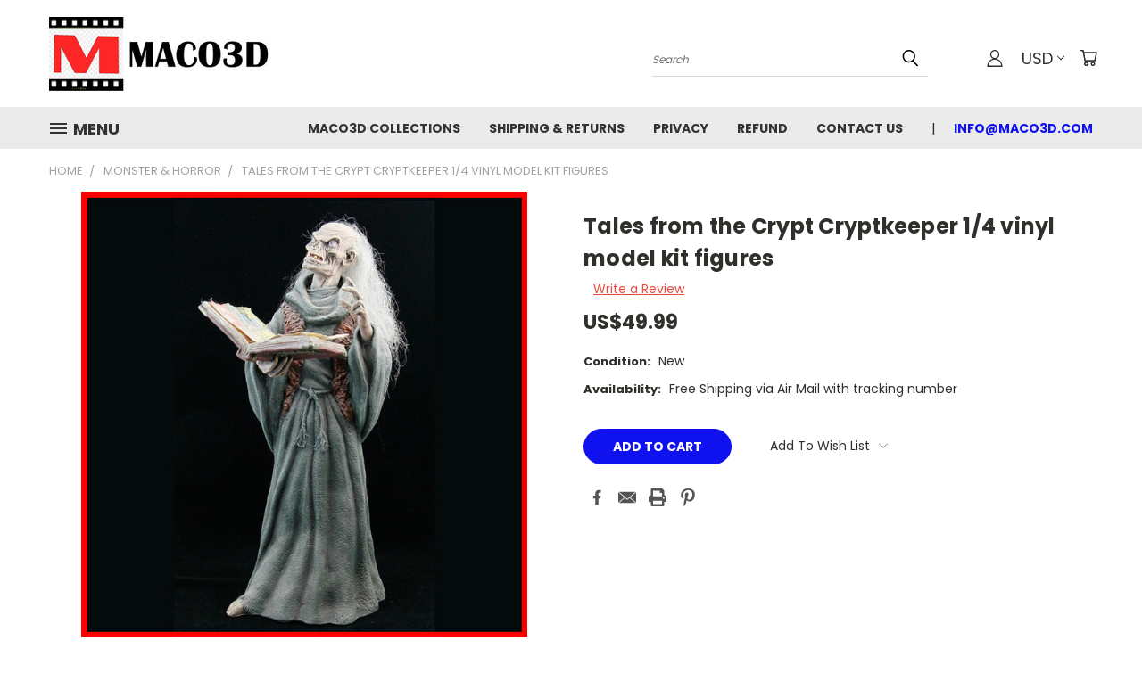

--- FILE ---
content_type: text/html; charset=UTF-8
request_url: https://maco3d.com/collections/monster-horror/tales-from-the-crypt-cryptkeeper-1-4-vinyl-model-kit-figures/
body_size: 21827
content:


<!DOCTYPE html>
<html class="no-js" lang="en">
    <head>
        <title>Tales from the Crypt Cryptkeeper 1/4 vinyl model kit figures</title>
        <link rel="dns-prefetch preconnect" href="https://cdn11.bigcommerce.com/s-7b2z31fd2" crossorigin><link rel="dns-prefetch preconnect" href="https://fonts.googleapis.com/" crossorigin><link rel="dns-prefetch preconnect" href="https://fonts.gstatic.com/" crossorigin>
        <meta property="product:price:amount" content="49.99" /><meta property="product:price:currency" content="USD" /><meta property="og:url" content="https://maco3d.com/collections/monster-horror/tales-from-the-crypt-cryptkeeper-1-4-vinyl-model-kit-figures/" /><meta property="og:site_name" content="maco3d" /><meta name="keywords" content="3d print stl file instant download, stl movie file, 3d printer file, gremlins model, predator model, alien xenomorph model, monster &amp; horror model, movie props model, hero model, model kit free shipping"><meta name="description" content="Tales from the Crypt Cryptkeeper 1/4 vinyl model kit figures - Free Shipping"><link rel='canonical' href='https://maco3d.com/collections/monster-horror/tales-from-the-crypt-cryptkeeper-1-4-vinyl-model-kit-figures/' /><meta name='platform' content='bigcommerce.stencil' /><meta property="og:type" content="product" />
<meta property="og:title" content="Tales from the Crypt Cryptkeeper 1/4 vinyl model kit figures" />
<meta property="og:description" content="Tales from the Crypt Cryptkeeper 1/4 vinyl model kit figures - Free Shipping" />
<meta property="og:image" content="https://cdn11.bigcommerce.com/s-7b2z31fd2/products/723/images/2916/crypt1__19321.1651628517.386.513.jpg?c=1" />
<meta property="og:availability" content="instock" />
<meta property="pinterest:richpins" content="enabled" />
        <meta property="og:id" content="723">
        
         

        <link href="https://cdn11.bigcommerce.com/s-7b2z31fd2/product_images/m3d-logo-favi2.jpg?t=1649639994" rel="shortcut icon">
        <meta name="viewport" content="width=device-width, initial-scale=1">

        <script>
            document.documentElement.className = document.documentElement.className.replace('no-js', 'js');
        </script>

        <script>
    function browserSupportsAllFeatures() {
        return window.Promise
            && window.fetch
            && window.URL
            && window.URLSearchParams
            && window.WeakMap
            // object-fit support
            && ('objectFit' in document.documentElement.style);
    }

    function loadScript(src) {
        var js = document.createElement('script');
        js.src = src;
        js.onerror = function () {
            console.error('Failed to load polyfill script ' + src);
        };
        document.head.appendChild(js);
    }

    if (!browserSupportsAllFeatures()) {
        loadScript('https://cdn11.bigcommerce.com/s-7b2z31fd2/stencil/f60b5220-2816-013d-ca43-4a737e7f3355/dist/theme-bundle.polyfills.js');
    }
</script>
        <script>window.consentManagerTranslations = `{"locale":"en","locales":{},"translations":{}}`;</script>

        <script>
            window.lazySizesConfig = window.lazySizesConfig || {};
            window.lazySizesConfig.loadMode = 1;
        </script>
        <script async src="https://cdn11.bigcommerce.com/s-7b2z31fd2/stencil/f60b5220-2816-013d-ca43-4a737e7f3355/dist/theme-bundle.head_async.js"></script>

        <script src="https://ajax.googleapis.com/ajax/libs/webfont/1.6.26/webfont.js"></script>

        <script>
            WebFont.load({
                custom: {
                    families: ['Karla', 'Roboto', 'Source Sans Pro']
                },
                classes: false
            });
        </script>


        <link href="https://fonts.googleapis.com/css?family=Poppins:400,700&display=swap" rel="stylesheet">
        <link data-stencil-stylesheet href="https://cdn11.bigcommerce.com/s-7b2z31fd2/stencil/f60b5220-2816-013d-ca43-4a737e7f3355/css/theme-f0a54870-9745-013d-6cce-2e5843f907e9.css" rel="stylesheet">
        <link data-stencil-stylesheet href="https://cdn11.bigcommerce.com/s-7b2z31fd2/stencil/f60b5220-2816-013d-ca43-4a737e7f3355/css/vault-f0a54870-9745-013d-6cce-2e5843f907e9.css" rel="stylesheet">
        <link data-stencil-stylesheet href="https://cdn11.bigcommerce.com/s-7b2z31fd2/stencil/f60b5220-2816-013d-ca43-4a737e7f3355/css/custom-f0a54870-9745-013d-6cce-2e5843f907e9.css" rel="stylesheet">

        <!-- Start Tracking Code for analytics_siteverification -->

<meta name="msvalidate.01" content="9999824D6E3453A731DD23B4CF2C03CD" />
<meta name="p:domain_verify" content="f948effbd213be348390215128d0da55"/>
<meta name="google-site-verification" content="0ju4JqYCw5nfdxPR-i6PwdbNJhrrOUmRGPmCGBjpqH4" />

<!-- End Tracking Code for analytics_siteverification -->


<script type="text/javascript" src="https://checkout-sdk.bigcommerce.com/v1/loader.js" defer ></script>
<script type="text/javascript">
var BCData = {"product_attributes":{"sku":null,"upc":null,"mpn":null,"gtin":null,"weight":null,"base":true,"image":null,"price":{"with_tax":{"formatted":"US$49.99","value":49.99,"currency":"USD"},"tax_label":"Tax"},"stock":null,"instock":true,"stock_message":null,"purchasable":true,"purchasing_message":null,"call_for_price_message":null}};
</script>
<script>(function(w,d,t,r,u){var f,n,i;w[u]=w[u]||[],f=function(){var o={ti:"148019988"};o.q=w[u],w[u]=new UET(o),w[u].push("pageLoad")},n=d.createElement(t),n.src=r,n.async=1,n.onload=n.onreadystatechange=function(){var s=this.readyState;s&&s!=="loaded"&&s!=="complete"||(f(),n.onload=n.onreadystatechange=null)},i=d.getElementsByTagName(t)[0],i.parentNode.insertBefore(n,i)})(window,document,"script","//bat.bing.com/bat.js","uetq");</script>
<script nonce="">
(function () {
    var xmlHttp = new XMLHttpRequest();

    xmlHttp.open('POST', 'https://bes.gcp.data.bigcommerce.com/nobot');
    xmlHttp.setRequestHeader('Content-Type', 'application/json');
    xmlHttp.send('{"store_id":"1002364412","timezone_offset":"8.0","timestamp":"2026-01-21T06:51:58.48480100Z","visit_id":"07a24c15-7bf2-4f5c-ae46-1587b180be37","channel_id":1}');
})();
</script>

    </head>
    <body class="product">
      <!-- ACTIVE SHOPNAV DIM PAGE -->
      <div id="shopnav-dim-page" style="display: none;">
        <div style="top: 50%; left: 50%; display: none;" id="dialog" class="window">
          <div id="san"></div>
        </div>
        <div style="width: 2478px; font-size: 32pt; color:white; height: 1202px; display: none; opacity: 0.4;" id="mask"></div>
      </div>
      <!-- END ACTIVE SHOPNAV DIM PAGE -->
      <svg data-src="https://cdn11.bigcommerce.com/s-7b2z31fd2/stencil/f60b5220-2816-013d-ca43-4a737e7f3355/img/icon-sprite.svg" class="icons-svg-sprite"></svg>

      <header class="header header-logo--left" role="banner">
    <a href="#" class="mobileMenu-toggle" data-mobile-menu-toggle="menu">
        <span class="mobileMenu-toggleIcon">Toggle menu</span>
    </a>

  <div class="logo-user-section container">
        <div class="header-logo header-logo--left">
            <a href="https://maco3d.com/">
            <div class="header-logo-image-container">
                <img class="header-logo-image" src="https://cdn11.bigcommerce.com/s-7b2z31fd2/images/stencil/250x100/maco-logo_1649639993__90501.original.jpg" alt="maco3d" title="maco3d">
            </div>
</a>
        </div>
        <nav class="navUser">
    <ul class="navUser-section navUser-section--alt">

        <div class="dropdown dropdown--quickSearch desktop" id="quickSearch" aria-hidden="true" tabindex="-1" data-prevent-quick-search-close>
            <div class="container">
  <a href="#" class="quickSearch-mobileToggle" alt="Submit Search">
      <span class="mobileMenu-toggleIcon"></span>
  </a>
    <form class="form" action="/search.php">
        <fieldset class="form-fieldset">
            <div class="form-field">
                <label class="is-srOnly" for="search_query">Search</label>
                <input class="form-input" data-search-quick name="search_query" id="search_query" data-error-message="Search field cannot be empty." placeholder="Search" autocomplete="off">
                <!-- <input class="button button--primary form-prefixPostfix-button--postfix" type="submit" value=""><svg class="header-icon search-icon"><use xlink:href="#icon-search"></use></svg> -->
            </div>
        </fieldset>
        <div class="search-icon submit">
          <input alt="Submit Search" class="button button--primary form-prefixPostfix-button--postfix" type="submit" value="">
          <svg class="header-icon search-icon" title="submit" alt="submit"><use xlink:href="#icon-search"></use></svg>
        </div>
    </form>
    <section class="quickSearchResults" data-bind="html: results"></section>
</div>
        </div>

        <div class="user-icons">
          <!-- <li class="navUser-item navUser-item--cart user-icons">
              <a
                  class="navUser-action"
                  data-cart-preview
                  data-dropdown="cart-preview-dropdown"
                  data-options="align:right"
                  href="/cart.php"
                  aria-label="Cart with 0 items"
                  <span class="navUser-item-cartLabel"><svg class="header-icon cart-icon"><use xlink:href="#icon-cart"></use></svg></span> <span class="countPill cart-quantity"></span>
              </a>

              <div class="dropdown-menu" id="cart-preview-dropdown" data-dropdown-content aria-hidden="true"></div>
          </li> -->

          <li class="navUser-item navUser-item--cart user-icons">
            <a class="navUser-action"
               data-cart-preview
               data-dropdown="cart-preview-dropdown"
               data-options="align:right"
               href="/cart.php"
               aria-label="Cart with 0 items"
            >
                <!-- <span class="navUser-item-cartLabel">Cart</span>
                <span class="countPill cart-quantity"></span> -->
                <span class="navUser-item-cartLabel"><svg class="header-icon cart-icon"><use xlink:href="#icon-cart"></use></svg></span> <span class="countPill cart-quantity"></span>
            </a>

            <div class="dropdown-menu" id="cart-preview-dropdown" data-dropdown-content aria-hidden="true"></div>
        </li>

          <li class="navUser-item currency-menu">
    <a class="navUser-action has-dropdown" alt="Currency Selector" href="#" data-dropdown="currencySelection" aria-controls="currencySelection" aria-expanded="false">USD <i class="icon currency" aria-hidden="true"><svg><use xlink:href="#icon-chevron-down" /></svg></i></a>
    <ul class="dropdown-menu" id="currencySelection" data-dropdown-content aria-hidden="true" tabindex="-1">
        <li class="dropdown-menu-item">
              <a class="currency-name-switcher" href="https://maco3d.com/collections/monster-horror/tales-from-the-crypt-cryptkeeper-1-4-vinyl-model-kit-figures/?setCurrencyId=2"
                   data-currency-code="USD"
                   data-cart-currency-switch-url="https://maco3d.com/cart/change-currency"
                   data-warning="Promotions and gift certificates that don&#x27;t apply to the new currency will be removed from your cart. Are you sure you want to continue?"
                >
                <strong><img src="https://cdn11.bigcommerce.com/s-7b2z31fd2/lib/flags/us.gif" border="0" alt="" role="presentation" /> US Dollar</strong>
            </a>
        </li>
        <li class="dropdown-menu-item">
              <a class="currency-name-switcher" href="https://maco3d.com/collections/monster-horror/tales-from-the-crypt-cryptkeeper-1-4-vinyl-model-kit-figures/?setCurrencyId=3"
                   data-currency-code="EUR"
                   data-cart-currency-switch-url="https://maco3d.com/cart/change-currency"
                   data-warning="Promotions and gift certificates that don&#x27;t apply to the new currency will be removed from your cart. Are you sure you want to continue?"
                >
                <img src="https://cdn11.bigcommerce.com/s-7b2z31fd2/lib/flags/regions/eu.gif" border="0" alt="" role="presentation" /> Euro
            </a>
        </li>
        <li class="dropdown-menu-item">
              <a class="currency-name-switcher" href="https://maco3d.com/collections/monster-horror/tales-from-the-crypt-cryptkeeper-1-4-vinyl-model-kit-figures/?setCurrencyId=4"
                   data-currency-code="GBP"
                   data-cart-currency-switch-url="https://maco3d.com/cart/change-currency"
                   data-warning="Promotions and gift certificates that don&#x27;t apply to the new currency will be removed from your cart. Are you sure you want to continue?"
                >
                <img src="https://cdn11.bigcommerce.com/s-7b2z31fd2/lib/flags/gb.gif" border="0" alt="" role="presentation" /> British Pound
            </a>
        </li>
    </ul>
</li>


        <a class="navUser-action navUser-item--compare" href="/compare" data-compare-nav><svg class="header-icon compare-icon"><use xlink:href="#icon-compare"></use></svg><span class="countPill countPill--positive countPill--alt compare"></span></a>

        <!-- <li class="navUser-item navUser-item--account user-icons account"> -->
                    <!-- <a class="navUser-action" href="/login.php"><svg class="header-icon account-icon"><use xlink:href="#icon-account"></use></svg></a> -->
                    <!-- <ul class="account-link enabled"> -->
    <li class="navUser-item navUser-item--account user-icons account">
        <a class="navUser-action account signin-list" alt="User Toolbox" href="/login.php"><svg class="header-icon account-icon"><use xlink:href="#icon-account"></use></svg></a>
        <!-- <a class="navUser-action login" href="/login.php">Sign in</a> -->
        <div class="dropdown-menu signin-list" id="account-dropdown-signin-list">
          <!-- <h2 class="container-header">Account Info</h2> -->
            <nav class="navBar navBar--sub navBar--account signin-list">
    <ul class="navBar-section signout-list">
      <li>
        <a class="navBar-action signout-list" href="/login.php">Sign in  </a>
          <span class="navUser-or"> or </span>
          <a class="navBar-action signout-list" href="/login.php?action=create_account">  Register</a></li>
    </ul>
</nav>
            <!-- <hr class="left full-width" /> -->
            <!-- { {> components / common / currency-selector-dropdown } } -->
            <!-- <a class="button button--primary signin-register logout-button" href="/login.php">Sign in</a> -->
        </div>
     </li>
<!-- </ul> -->
        <!-- </li> -->

        <li class="navUser-item quicksearch mobile">
            <a class="navUser-action navUser-action--quickSearch desktop-toggle" href="#" data-search="quickSearch" aria-controls="quickSearch" aria-expanded="false"><svg class="header-icon search-icon"><use xlink:href="#icon-search"></use></svg></a>
        </li>

    </ul>
    </div>

</nav>
  </div>
    <div id="menu-wrapper">
        <div class="navPages-container" id="menu" data-menu>
          <div class="navPages-wider desktop">
  <div class="nav-minus-logo">
  <div class="mega-cat-nav ">
    <li class="navPages-item navPages-item-page container-header btn">
      <a class="navPages-action">
        <svg class="mega-menu-icon open"><use xlink:href="#icon-v-menu" /></svg><svg class="mega-menu-icon close"><use xlink:href="#icon-close" /><span class="burger-menu">Menu</span><span class="burger-menu fixed">Menu</span>
      </a>
      <div class="clear"></div>
    </li>
    <nav class="navPages">
      <div class="mega-cat-dropdown">
        <div class="inner">

        <div id="page-wrapper">
        <div class="category-list">
          <h2 class="container-header mobile">Categories</h2>
          <li class="navPages-item top-level categories">
              <div class="desktop">
    <a class="navPages-action single-level sideNavTopLevel needsclick" href="https://maco3d.com/collections/3d-model-stl-files/">3D Model STL Files</a>
</div>

<div class="mobile">
    <a class="navPages-action single-level sideNavTopLevel needsclick" href="https://maco3d.com/collections/3d-model-stl-files/">3D Model STL Files</a>
</div>
          </li>
          <li class="navPages-item top-level categories">
              <div class="desktop">
    <a class="navPages-action single-level sideNavTopLevel needsclick" href="https://maco3d.com/collections/predator/">Predator</a>
</div>

<div class="mobile">
    <a class="navPages-action single-level sideNavTopLevel needsclick" href="https://maco3d.com/collections/predator/">Predator</a>
</div>
          </li>
          <li class="navPages-item top-level categories">
              <div class="desktop">
    <a class="navPages-action single-level sideNavTopLevel needsclick" href="https://maco3d.com/collections/alien/">Alien</a>
</div>

<div class="mobile">
    <a class="navPages-action single-level sideNavTopLevel needsclick" href="https://maco3d.com/collections/alien/">Alien</a>
</div>
          </li>
          <li class="navPages-item top-level categories">
              <div class="desktop">
    <a class="navPages-action single-level sideNavTopLevel needsclick" href="https://maco3d.com/collections/gremlins/">Gremlins</a>
</div>

<div class="mobile">
    <a class="navPages-action single-level sideNavTopLevel needsclick" href="https://maco3d.com/collections/gremlins/">Gremlins</a>
</div>
          </li>
          <li class="navPages-item top-level categories activePage">
              <div class="desktop">
    <a class="navPages-action single-level sideNavTopLevel needsclick activePage" href="https://maco3d.com/collections/monster-horror/">Monster &amp; Horror</a>
</div>

<div class="mobile">
    <a class="navPages-action single-level sideNavTopLevel needsclick activePage" href="https://maco3d.com/collections/monster-horror/">Monster &amp; Horror</a>
</div>
          </li>
          <li class="navPages-item top-level categories">
              <div class="desktop">
    <a class="navPages-action single-level sideNavTopLevel needsclick" href="https://maco3d.com/collections/movie/">Movie</a>
</div>

<div class="mobile">
    <a class="navPages-action single-level sideNavTopLevel needsclick" href="https://maco3d.com/collections/movie/">Movie</a>
</div>
          </li>
          <li class="navPages-item top-level categories">
              <div class="desktop">
    <a class="navPages-action single-level sideNavTopLevel needsclick" href="https://maco3d.com/collections/hero/">Hero</a>
</div>

<div class="mobile">
    <a class="navPages-action single-level sideNavTopLevel needsclick" href="https://maco3d.com/collections/hero/">Hero</a>
</div>
          </li>
          <li class="navPages-item top-level categories">
              <div class="desktop">
    <a class="navPages-action single-level sideNavTopLevel needsclick" href="https://maco3d.com/collections/other/">Other</a>
</div>

<div class="mobile">
    <a class="navPages-action single-level sideNavTopLevel needsclick" href="https://maco3d.com/collections/other/">Other</a>
</div>
          </li>
        </div>
      <div class="pagination-container"><a class="navPages-action previous"><i class="icon prev" aria-hidden="true"><svg><use xlink:href="#icon-chevron-left" /></svg></i></a><span class="dots"></span><a class="navPages-action next"><i class="icon next" aria-hidden="true"><svg><use xlink:href="#icon-chevron-left" /></svg></i></a></div>
      <hr class="sidenav"/>
        </div>
        </div>

        <div class="sticky-navpages">
          <h2 class="container-header mobile">Navigation</h2>
            <li class="navPages-item top-level pages mega-nav-pages">
                <div class="nav-page-list mega-nav-page-list">
    <a class="navPages-action sideNavTopLevel" href="https://maco3d.com/collections/">Maco3D Collections</a>
    <div class="clear"></div>
    </div>
                </li>
            <li class="navPages-item top-level pages mega-nav-pages">
                <div class="nav-page-list mega-nav-page-list">
    <a class="navPages-action sideNavTopLevel" href="https://maco3d.com/shipping-returns/">Shipping &amp; Returns</a>
    <div class="clear"></div>
    </div>
                </li>
            <li class="navPages-item top-level pages mega-nav-pages">
                <div class="nav-page-list mega-nav-page-list">
    <a class="navPages-action sideNavTopLevel" href="https://maco3d.com/privacy/">Privacy</a>
    <div class="clear"></div>
    </div>
                </li>
            <li class="navPages-item top-level pages mega-nav-pages">
                <div class="nav-page-list mega-nav-page-list">
    <a class="navPages-action sideNavTopLevel" href="https://maco3d.com/refund/">Refund</a>
    <div class="clear"></div>
    </div>
                </li>
            <li class="navPages-item top-level pages mega-nav-pages">
                <div class="nav-page-list mega-nav-page-list">
    <a class="navPages-action sideNavTopLevel" href="https://maco3d.com/contact-us/">Contact Us</a>
    <div class="clear"></div>
    </div>
                </li>
        </div>

        <!-- BRANDS VISIBILITY -->
        <div class="brands brands-hidden sticky-brands-hidden">
          <h2 class="container-header mobile">Brands</h2>
                   <li class="navPages-item mobile">
                        <a class="navPages-action" href="https://maco3d.com/maco3d/">Maco3D</a>
                    </li>
                    <li class="navPages-item mobile view-all brands">
                        <a class="navPages-action" href="/brands/">View all Brands</a>
                    </li>
        </div>
            <div class="clear"></div>

        <div class="clear"></div>
      </div>
      <div class="clear"></div>
    </div>
    <div class="nav-right-fixed">
    <div class="nav-right">
    <ul class="navPages-list nav-page-list one  navPages-list-depth-max">
        <ul class="navPages-list nav-page-list two">
           <li class="navPages-item">
               <div class="nav-page-list">
<a class="navPages-action" href="https://maco3d.com/collections/">Maco3D Collections</a>
<div class="clear"></div>
</div>
           </li>
           <li class="navPages-item">
               <div class="nav-page-list">
<a class="navPages-action" href="https://maco3d.com/shipping-returns/">Shipping &amp; Returns</a>
<div class="clear"></div>
</div>
           </li>
           <li class="navPages-item">
               <div class="nav-page-list">
<a class="navPages-action" href="https://maco3d.com/privacy/">Privacy</a>
<div class="clear"></div>
</div>
           </li>
           <li class="navPages-item">
               <div class="nav-page-list">
<a class="navPages-action" href="https://maco3d.com/refund/">Refund</a>
<div class="clear"></div>
</div>
           </li>
           <li class="navPages-item">
               <div class="nav-page-list">
<a class="navPages-action" href="https://maco3d.com/contact-us/">Contact Us</a>
<div class="clear"></div>
</div>
           </li>
         <li class="navPages-item navPages-item-page pages phone-number">
           <a class="navPages-action phone-number" href="tel:info@maco3d.com">info@maco3d.com</a>
         </li>
   </ul>

    </ul>
    </div>



</nav>

</div>

</div>
</div>
          <div class="clear"></div>
        </div>
      <div class="clear"></div>
    </div>
    <div class="clear"></div>

</header>
<div class="below_nav_container">
    <div data-content-region="header_below_nav--global"></div>
</div>
<div class="below_nav_clear clear" style="margin-top: 0px;"></div>
      <div class="body" data-currency-code="USD">
     
    <div class="container">
            <ul class="breadcrumbs">
        <li class="breadcrumb ">
                <a href="https://maco3d.com/" class="breadcrumb-label"><span>Home</span></a>
            
        </li>
        <li class="breadcrumb ">
                <a href="https://maco3d.com/collections/monster-horror/" class="breadcrumb-label"><span>Monster &amp; Horror</span></a>
            
        </li>
        <li class="breadcrumb is-active">
                
                <span class="breadcrumb-label">Tales from the Crypt Cryptkeeper 1/4 vinyl model kit figures</span>
            
        </li>
</ul>


    <div>
        <div class="productView" >

    <section class="productView-details">
        <div class="productView-product">
            <h1 class="productView-title">Tales from the Crypt Cryptkeeper 1/4 vinyl model kit figures</h1>
            <div class="productView-rating">
                    <span class="productView-reviewLink">
                        <a href="https://maco3d.com/collections/monster-horror/tales-from-the-crypt-cryptkeeper-1-4-vinyl-model-kit-figures/"
                           data-reveal-id="modal-review-form">
                           Write a Review
                        </a>
                    </span>
                    <div id="modal-review-form" class="modal" data-reveal>
    
    
    
    
    <div class="modal-header">
        <h2 class="modal-header-title">Write a Review</h2>
        <a href="#" class="modal-close" aria-label="Close" role="button">
            <span aria-hidden="true">&#215;</span>
        </a>
    </div>
    <div class="modal-body">
        <div class="writeReview-productDetails">
            <div class="writeReview-productImage-container">
                <img src="https://cdn11.bigcommerce.com/s-7b2z31fd2/images/stencil/500x500/products/723/2916/crypt1__19321.1651628517.jpg?c=1" alt="Tales from the Crypt Cryptkeeper 1/4 vinyl model kit figures - maco3d" title="Tales from the Crypt Cryptkeeper 1/4 vinyl model kit figures - maco3d" data-sizes="auto"
    srcset="https://cdn11.bigcommerce.com/s-7b2z31fd2/images/stencil/80w/products/723/2916/crypt1__19321.1651628517.jpg?c=1"
data-srcset="https://cdn11.bigcommerce.com/s-7b2z31fd2/images/stencil/80w/products/723/2916/crypt1__19321.1651628517.jpg?c=1 80w, https://cdn11.bigcommerce.com/s-7b2z31fd2/images/stencil/160w/products/723/2916/crypt1__19321.1651628517.jpg?c=1 160w, https://cdn11.bigcommerce.com/s-7b2z31fd2/images/stencil/320w/products/723/2916/crypt1__19321.1651628517.jpg?c=1 320w, https://cdn11.bigcommerce.com/s-7b2z31fd2/images/stencil/640w/products/723/2916/crypt1__19321.1651628517.jpg?c=1 640w, https://cdn11.bigcommerce.com/s-7b2z31fd2/images/stencil/960w/products/723/2916/crypt1__19321.1651628517.jpg?c=1 960w, https://cdn11.bigcommerce.com/s-7b2z31fd2/images/stencil/1280w/products/723/2916/crypt1__19321.1651628517.jpg?c=1 1280w, https://cdn11.bigcommerce.com/s-7b2z31fd2/images/stencil/1920w/products/723/2916/crypt1__19321.1651628517.jpg?c=1 1920w, https://cdn11.bigcommerce.com/s-7b2z31fd2/images/stencil/2560w/products/723/2916/crypt1__19321.1651628517.jpg?c=1 2560w"

class="lazyload"

 />
            </div>
            <h6 class="product-brand"></h6>
            <h5 class="product-title">Tales from the Crypt Cryptkeeper 1/4 vinyl model kit figures</h5>
        </div>
        <form class="form writeReview-form" action="/postreview.php" method="post">
            <fieldset class="form-fieldset">
                <div class="form-field">
                    <label class="form-label" for="rating-rate">Rating
                        <small>*</small>
                    </label>
                    <!-- Stars -->
                    <!-- TODO: Review Stars need to be componentised, both for display and input -->
                    <select id="rating-rate" class="form-select" name="revrating">
                        <option value="">Select Rating</option>
                                <option value="1">1 star (worst)</option>
                                <option value="2">2 stars</option>
                                <option value="3">3 stars (average)</option>
                                <option value="4">4 stars</option>
                                <option value="5">5 stars (best)</option>
                    </select>
                </div>

                <!-- Name -->
                    <div class="form-field" id="revfromname" data-validation="" >
    <label class="form-label" for="revfromname_input">Name
        
    </label>
    <input type="text"
           name="revfromname"
           id="revfromname_input"
           class="form-input"
           data-label="Name"
           data-input
           aria-required=""
           
           
           
           
    >
</div>

                    <!-- Email -->
                        <div class="form-field" id="email" data-validation="" >
    <label class="form-label" for="email_input">Email
        <small>*</small>
    </label>
    <input type="text"
           name="email"
           id="email_input"
           class="form-input"
           data-label="Email"
           data-input
           aria-required="false"
           
           
           
           
    >
</div>

                <!-- Review Subject -->
                <div class="form-field" id="revtitle" data-validation="" >
    <label class="form-label" for="revtitle_input">Review Subject
        <small>*</small>
    </label>
    <input type="text"
           name="revtitle"
           id="revtitle_input"
           class="form-input"
           data-label="Review Subject"
           data-input
           aria-required="true"
           
           
           
           
    >
</div>

                <!-- Comments -->
                <div class="form-field" id="revtext" data-validation="">
    <label class="form-label" for="revtext_input">Comments
            <small>*</small>
    </label>
    <textarea name="revtext"
              id="revtext_input"
              data-label="Comments"
              rows=""
              aria-required="true"
              data-input
              class="form-input"
              
    >
        
    </textarea>
</div>

                

                <div class="form-field">
                    <input type="submit" class="button button--primary"
                           value="Submit Review">
                </div>
                <input type="hidden" name="product_id" value="723">
                <input type="hidden" name="action" value="post_review">
                
            </fieldset>
        </form>
    </div>
</div>
            </div>
            <div class="productView-price">
                    
        <div class="price-section price-section--withTax rrp-price--withTax" style="display: none;">
            MSRP:
            <span data-product-rrp-with-tax class="price price--rrp">
                
            </span>
        </div>
        <div class="price-section price-section--withTax non-sale-price--withTax" style="display: none;">
            Was:
            <span data-product-non-sale-price-with-tax class="price price--non-sale">
                
            </span>
        </div>
        <div class="price-section price-section--withTax">
            <span class="price-label" >
                
            </span>
            <span class="price-now-label" style="display: none;">
                Now:
            </span>
            <span data-product-price-with-tax class="price price--withTax">US$49.99</span>
        </div>
         <div class="price-section price-section--saving price" style="display: none;">
                <span class="price">(You save</span>
                <span data-product-price-saved class="price price--saving">
                    
                </span>
                <span class="price">)</span>
         </div>
            </div>
            <div data-content-region="product_below_price"></div>
            

        </div>
    </section>

    <section class="productView-images" data-image-gallery>
       <figure class="productView-image"
               data-image-gallery-main
               data-zoom-image="https://cdn11.bigcommerce.com/s-7b2z31fd2/images/stencil/800x800/products/723/2916/crypt1__19321.1651628517.jpg?c=1"
               >
           <div class="productView-img-container">
                   <a href="https://cdn11.bigcommerce.com/s-7b2z31fd2/images/stencil/800x800/products/723/2916/crypt1__19321.1651628517.jpg?c=1"
                       target="_blank">
               <img src="https://cdn11.bigcommerce.com/s-7b2z31fd2/images/stencil/500x500/products/723/2916/crypt1__19321.1651628517.jpg?c=1" alt="Tales from the Crypt Cryptkeeper 1/4 vinyl model kit figures - maco3d" title="Tales from the Crypt Cryptkeeper 1/4 vinyl model kit figures - maco3d" data-sizes="auto"
    srcset="https://cdn11.bigcommerce.com/s-7b2z31fd2/images/stencil/80w/products/723/2916/crypt1__19321.1651628517.jpg?c=1"
data-srcset="https://cdn11.bigcommerce.com/s-7b2z31fd2/images/stencil/80w/products/723/2916/crypt1__19321.1651628517.jpg?c=1 80w, https://cdn11.bigcommerce.com/s-7b2z31fd2/images/stencil/160w/products/723/2916/crypt1__19321.1651628517.jpg?c=1 160w, https://cdn11.bigcommerce.com/s-7b2z31fd2/images/stencil/320w/products/723/2916/crypt1__19321.1651628517.jpg?c=1 320w, https://cdn11.bigcommerce.com/s-7b2z31fd2/images/stencil/640w/products/723/2916/crypt1__19321.1651628517.jpg?c=1 640w, https://cdn11.bigcommerce.com/s-7b2z31fd2/images/stencil/960w/products/723/2916/crypt1__19321.1651628517.jpg?c=1 960w, https://cdn11.bigcommerce.com/s-7b2z31fd2/images/stencil/1280w/products/723/2916/crypt1__19321.1651628517.jpg?c=1 1280w, https://cdn11.bigcommerce.com/s-7b2z31fd2/images/stencil/1920w/products/723/2916/crypt1__19321.1651628517.jpg?c=1 1920w, https://cdn11.bigcommerce.com/s-7b2z31fd2/images/stencil/2560w/products/723/2916/crypt1__19321.1651628517.jpg?c=1 2560w"

class="lazyload productView-image--default"

data-main-image />
                   </a>
           </div>
       </figure>
       <ul class="productView-thumbnails" data-slick='{
               "infinite": false,
               "mobileFirst": true,
               "slidesToShow": 5,
               "slidesToScroll": 1
           }'>
               <li class="productView-thumbnail">
                   <a
                       class="productView-thumbnail-link"
                       href="https://cdn11.bigcommerce.com/s-7b2z31fd2/images/stencil/800x800/products/723/2916/crypt1__19321.1651628517.jpg?c=1"
                       data-image-gallery-item
                       data-image-gallery-new-image-url="https://cdn11.bigcommerce.com/s-7b2z31fd2/images/stencil/500x500/products/723/2916/crypt1__19321.1651628517.jpg?c=1"
                       data-image-gallery-new-image-srcset="https://cdn11.bigcommerce.com/s-7b2z31fd2/images/stencil/80w/products/723/2916/crypt1__19321.1651628517.jpg?c=1 80w, https://cdn11.bigcommerce.com/s-7b2z31fd2/images/stencil/160w/products/723/2916/crypt1__19321.1651628517.jpg?c=1 160w, https://cdn11.bigcommerce.com/s-7b2z31fd2/images/stencil/320w/products/723/2916/crypt1__19321.1651628517.jpg?c=1 320w, https://cdn11.bigcommerce.com/s-7b2z31fd2/images/stencil/640w/products/723/2916/crypt1__19321.1651628517.jpg?c=1 640w, https://cdn11.bigcommerce.com/s-7b2z31fd2/images/stencil/960w/products/723/2916/crypt1__19321.1651628517.jpg?c=1 960w, https://cdn11.bigcommerce.com/s-7b2z31fd2/images/stencil/1280w/products/723/2916/crypt1__19321.1651628517.jpg?c=1 1280w, https://cdn11.bigcommerce.com/s-7b2z31fd2/images/stencil/1920w/products/723/2916/crypt1__19321.1651628517.jpg?c=1 1920w, https://cdn11.bigcommerce.com/s-7b2z31fd2/images/stencil/2560w/products/723/2916/crypt1__19321.1651628517.jpg?c=1 2560w"
                       data-image-gallery-zoom-image-url="https://cdn11.bigcommerce.com/s-7b2z31fd2/images/stencil/800x800/products/723/2916/crypt1__19321.1651628517.jpg?c=1"
                   >
                   <img src="https://cdn11.bigcommerce.com/s-7b2z31fd2/images/stencil/85x85/products/723/2916/crypt1__19321.1651628517.jpg?c=1" alt="Tales from the Crypt Cryptkeeper 1/4 vinyl model kit figures - maco3d" title="Tales from the Crypt Cryptkeeper 1/4 vinyl model kit figures - maco3d" data-sizes="auto"
    srcset="https://cdn11.bigcommerce.com/s-7b2z31fd2/images/stencil/80w/products/723/2916/crypt1__19321.1651628517.jpg?c=1"
data-srcset="https://cdn11.bigcommerce.com/s-7b2z31fd2/images/stencil/80w/products/723/2916/crypt1__19321.1651628517.jpg?c=1 80w, https://cdn11.bigcommerce.com/s-7b2z31fd2/images/stencil/160w/products/723/2916/crypt1__19321.1651628517.jpg?c=1 160w, https://cdn11.bigcommerce.com/s-7b2z31fd2/images/stencil/320w/products/723/2916/crypt1__19321.1651628517.jpg?c=1 320w, https://cdn11.bigcommerce.com/s-7b2z31fd2/images/stencil/640w/products/723/2916/crypt1__19321.1651628517.jpg?c=1 640w, https://cdn11.bigcommerce.com/s-7b2z31fd2/images/stencil/960w/products/723/2916/crypt1__19321.1651628517.jpg?c=1 960w, https://cdn11.bigcommerce.com/s-7b2z31fd2/images/stencil/1280w/products/723/2916/crypt1__19321.1651628517.jpg?c=1 1280w, https://cdn11.bigcommerce.com/s-7b2z31fd2/images/stencil/1920w/products/723/2916/crypt1__19321.1651628517.jpg?c=1 1920w, https://cdn11.bigcommerce.com/s-7b2z31fd2/images/stencil/2560w/products/723/2916/crypt1__19321.1651628517.jpg?c=1 2560w"

class="lazyload"

 />
                   </a>
               </li>
               <li class="productView-thumbnail">
                   <a
                       class="productView-thumbnail-link"
                       href="https://cdn11.bigcommerce.com/s-7b2z31fd2/images/stencil/800x800/products/723/2910/crypt2__34784.1651628517.jpg?c=1"
                       data-image-gallery-item
                       data-image-gallery-new-image-url="https://cdn11.bigcommerce.com/s-7b2z31fd2/images/stencil/500x500/products/723/2910/crypt2__34784.1651628517.jpg?c=1"
                       data-image-gallery-new-image-srcset="https://cdn11.bigcommerce.com/s-7b2z31fd2/images/stencil/80w/products/723/2910/crypt2__34784.1651628517.jpg?c=1 80w, https://cdn11.bigcommerce.com/s-7b2z31fd2/images/stencil/160w/products/723/2910/crypt2__34784.1651628517.jpg?c=1 160w, https://cdn11.bigcommerce.com/s-7b2z31fd2/images/stencil/320w/products/723/2910/crypt2__34784.1651628517.jpg?c=1 320w, https://cdn11.bigcommerce.com/s-7b2z31fd2/images/stencil/640w/products/723/2910/crypt2__34784.1651628517.jpg?c=1 640w, https://cdn11.bigcommerce.com/s-7b2z31fd2/images/stencil/960w/products/723/2910/crypt2__34784.1651628517.jpg?c=1 960w, https://cdn11.bigcommerce.com/s-7b2z31fd2/images/stencil/1280w/products/723/2910/crypt2__34784.1651628517.jpg?c=1 1280w, https://cdn11.bigcommerce.com/s-7b2z31fd2/images/stencil/1920w/products/723/2910/crypt2__34784.1651628517.jpg?c=1 1920w, https://cdn11.bigcommerce.com/s-7b2z31fd2/images/stencil/2560w/products/723/2910/crypt2__34784.1651628517.jpg?c=1 2560w"
                       data-image-gallery-zoom-image-url="https://cdn11.bigcommerce.com/s-7b2z31fd2/images/stencil/800x800/products/723/2910/crypt2__34784.1651628517.jpg?c=1"
                   >
                   <img src="https://cdn11.bigcommerce.com/s-7b2z31fd2/images/stencil/85x85/products/723/2910/crypt2__34784.1651628517.jpg?c=1" alt="Tales from the Crypt Cryptkeeper 1/4 vinyl model kit figures - maco3d" title="Tales from the Crypt Cryptkeeper 1/4 vinyl model kit figures - maco3d" data-sizes="auto"
    srcset="https://cdn11.bigcommerce.com/s-7b2z31fd2/images/stencil/80w/products/723/2910/crypt2__34784.1651628517.jpg?c=1"
data-srcset="https://cdn11.bigcommerce.com/s-7b2z31fd2/images/stencil/80w/products/723/2910/crypt2__34784.1651628517.jpg?c=1 80w, https://cdn11.bigcommerce.com/s-7b2z31fd2/images/stencil/160w/products/723/2910/crypt2__34784.1651628517.jpg?c=1 160w, https://cdn11.bigcommerce.com/s-7b2z31fd2/images/stencil/320w/products/723/2910/crypt2__34784.1651628517.jpg?c=1 320w, https://cdn11.bigcommerce.com/s-7b2z31fd2/images/stencil/640w/products/723/2910/crypt2__34784.1651628517.jpg?c=1 640w, https://cdn11.bigcommerce.com/s-7b2z31fd2/images/stencil/960w/products/723/2910/crypt2__34784.1651628517.jpg?c=1 960w, https://cdn11.bigcommerce.com/s-7b2z31fd2/images/stencil/1280w/products/723/2910/crypt2__34784.1651628517.jpg?c=1 1280w, https://cdn11.bigcommerce.com/s-7b2z31fd2/images/stencil/1920w/products/723/2910/crypt2__34784.1651628517.jpg?c=1 1920w, https://cdn11.bigcommerce.com/s-7b2z31fd2/images/stencil/2560w/products/723/2910/crypt2__34784.1651628517.jpg?c=1 2560w"

class="lazyload"

 />
                   </a>
               </li>
               <li class="productView-thumbnail">
                   <a
                       class="productView-thumbnail-link"
                       href="https://cdn11.bigcommerce.com/s-7b2z31fd2/images/stencil/800x800/products/723/2914/crypt3__67872.1651628517.jpg?c=1"
                       data-image-gallery-item
                       data-image-gallery-new-image-url="https://cdn11.bigcommerce.com/s-7b2z31fd2/images/stencil/500x500/products/723/2914/crypt3__67872.1651628517.jpg?c=1"
                       data-image-gallery-new-image-srcset="https://cdn11.bigcommerce.com/s-7b2z31fd2/images/stencil/80w/products/723/2914/crypt3__67872.1651628517.jpg?c=1 80w, https://cdn11.bigcommerce.com/s-7b2z31fd2/images/stencil/160w/products/723/2914/crypt3__67872.1651628517.jpg?c=1 160w, https://cdn11.bigcommerce.com/s-7b2z31fd2/images/stencil/320w/products/723/2914/crypt3__67872.1651628517.jpg?c=1 320w, https://cdn11.bigcommerce.com/s-7b2z31fd2/images/stencil/640w/products/723/2914/crypt3__67872.1651628517.jpg?c=1 640w, https://cdn11.bigcommerce.com/s-7b2z31fd2/images/stencil/960w/products/723/2914/crypt3__67872.1651628517.jpg?c=1 960w, https://cdn11.bigcommerce.com/s-7b2z31fd2/images/stencil/1280w/products/723/2914/crypt3__67872.1651628517.jpg?c=1 1280w, https://cdn11.bigcommerce.com/s-7b2z31fd2/images/stencil/1920w/products/723/2914/crypt3__67872.1651628517.jpg?c=1 1920w, https://cdn11.bigcommerce.com/s-7b2z31fd2/images/stencil/2560w/products/723/2914/crypt3__67872.1651628517.jpg?c=1 2560w"
                       data-image-gallery-zoom-image-url="https://cdn11.bigcommerce.com/s-7b2z31fd2/images/stencil/800x800/products/723/2914/crypt3__67872.1651628517.jpg?c=1"
                   >
                   <img src="https://cdn11.bigcommerce.com/s-7b2z31fd2/images/stencil/85x85/products/723/2914/crypt3__67872.1651628517.jpg?c=1" alt="Tales from the Crypt Cryptkeeper 1/4 vinyl model kit figures - maco3d" title="Tales from the Crypt Cryptkeeper 1/4 vinyl model kit figures - maco3d" data-sizes="auto"
    srcset="https://cdn11.bigcommerce.com/s-7b2z31fd2/images/stencil/80w/products/723/2914/crypt3__67872.1651628517.jpg?c=1"
data-srcset="https://cdn11.bigcommerce.com/s-7b2z31fd2/images/stencil/80w/products/723/2914/crypt3__67872.1651628517.jpg?c=1 80w, https://cdn11.bigcommerce.com/s-7b2z31fd2/images/stencil/160w/products/723/2914/crypt3__67872.1651628517.jpg?c=1 160w, https://cdn11.bigcommerce.com/s-7b2z31fd2/images/stencil/320w/products/723/2914/crypt3__67872.1651628517.jpg?c=1 320w, https://cdn11.bigcommerce.com/s-7b2z31fd2/images/stencil/640w/products/723/2914/crypt3__67872.1651628517.jpg?c=1 640w, https://cdn11.bigcommerce.com/s-7b2z31fd2/images/stencil/960w/products/723/2914/crypt3__67872.1651628517.jpg?c=1 960w, https://cdn11.bigcommerce.com/s-7b2z31fd2/images/stencil/1280w/products/723/2914/crypt3__67872.1651628517.jpg?c=1 1280w, https://cdn11.bigcommerce.com/s-7b2z31fd2/images/stencil/1920w/products/723/2914/crypt3__67872.1651628517.jpg?c=1 1920w, https://cdn11.bigcommerce.com/s-7b2z31fd2/images/stencil/2560w/products/723/2914/crypt3__67872.1651628517.jpg?c=1 2560w"

class="lazyload"

 />
                   </a>
               </li>
               <li class="productView-thumbnail">
                   <a
                       class="productView-thumbnail-link"
                       href="https://cdn11.bigcommerce.com/s-7b2z31fd2/images/stencil/800x800/products/723/2913/crypt4__97257.1651628517.jpg?c=1"
                       data-image-gallery-item
                       data-image-gallery-new-image-url="https://cdn11.bigcommerce.com/s-7b2z31fd2/images/stencil/500x500/products/723/2913/crypt4__97257.1651628517.jpg?c=1"
                       data-image-gallery-new-image-srcset="https://cdn11.bigcommerce.com/s-7b2z31fd2/images/stencil/80w/products/723/2913/crypt4__97257.1651628517.jpg?c=1 80w, https://cdn11.bigcommerce.com/s-7b2z31fd2/images/stencil/160w/products/723/2913/crypt4__97257.1651628517.jpg?c=1 160w, https://cdn11.bigcommerce.com/s-7b2z31fd2/images/stencil/320w/products/723/2913/crypt4__97257.1651628517.jpg?c=1 320w, https://cdn11.bigcommerce.com/s-7b2z31fd2/images/stencil/640w/products/723/2913/crypt4__97257.1651628517.jpg?c=1 640w, https://cdn11.bigcommerce.com/s-7b2z31fd2/images/stencil/960w/products/723/2913/crypt4__97257.1651628517.jpg?c=1 960w, https://cdn11.bigcommerce.com/s-7b2z31fd2/images/stencil/1280w/products/723/2913/crypt4__97257.1651628517.jpg?c=1 1280w, https://cdn11.bigcommerce.com/s-7b2z31fd2/images/stencil/1920w/products/723/2913/crypt4__97257.1651628517.jpg?c=1 1920w, https://cdn11.bigcommerce.com/s-7b2z31fd2/images/stencil/2560w/products/723/2913/crypt4__97257.1651628517.jpg?c=1 2560w"
                       data-image-gallery-zoom-image-url="https://cdn11.bigcommerce.com/s-7b2z31fd2/images/stencil/800x800/products/723/2913/crypt4__97257.1651628517.jpg?c=1"
                   >
                   <img src="https://cdn11.bigcommerce.com/s-7b2z31fd2/images/stencil/85x85/products/723/2913/crypt4__97257.1651628517.jpg?c=1" alt="Tales from the Crypt Cryptkeeper 1/4 vinyl model kit figures - maco3d" title="Tales from the Crypt Cryptkeeper 1/4 vinyl model kit figures - maco3d" data-sizes="auto"
    srcset="https://cdn11.bigcommerce.com/s-7b2z31fd2/images/stencil/80w/products/723/2913/crypt4__97257.1651628517.jpg?c=1"
data-srcset="https://cdn11.bigcommerce.com/s-7b2z31fd2/images/stencil/80w/products/723/2913/crypt4__97257.1651628517.jpg?c=1 80w, https://cdn11.bigcommerce.com/s-7b2z31fd2/images/stencil/160w/products/723/2913/crypt4__97257.1651628517.jpg?c=1 160w, https://cdn11.bigcommerce.com/s-7b2z31fd2/images/stencil/320w/products/723/2913/crypt4__97257.1651628517.jpg?c=1 320w, https://cdn11.bigcommerce.com/s-7b2z31fd2/images/stencil/640w/products/723/2913/crypt4__97257.1651628517.jpg?c=1 640w, https://cdn11.bigcommerce.com/s-7b2z31fd2/images/stencil/960w/products/723/2913/crypt4__97257.1651628517.jpg?c=1 960w, https://cdn11.bigcommerce.com/s-7b2z31fd2/images/stencil/1280w/products/723/2913/crypt4__97257.1651628517.jpg?c=1 1280w, https://cdn11.bigcommerce.com/s-7b2z31fd2/images/stencil/1920w/products/723/2913/crypt4__97257.1651628517.jpg?c=1 1920w, https://cdn11.bigcommerce.com/s-7b2z31fd2/images/stencil/2560w/products/723/2913/crypt4__97257.1651628517.jpg?c=1 2560w"

class="lazyload"

 />
                   </a>
               </li>
               <li class="productView-thumbnail">
                   <a
                       class="productView-thumbnail-link"
                       href="https://cdn11.bigcommerce.com/s-7b2z31fd2/images/stencil/800x800/products/723/2911/crypt5__42103.1651628517.jpg?c=1"
                       data-image-gallery-item
                       data-image-gallery-new-image-url="https://cdn11.bigcommerce.com/s-7b2z31fd2/images/stencil/500x500/products/723/2911/crypt5__42103.1651628517.jpg?c=1"
                       data-image-gallery-new-image-srcset="https://cdn11.bigcommerce.com/s-7b2z31fd2/images/stencil/80w/products/723/2911/crypt5__42103.1651628517.jpg?c=1 80w, https://cdn11.bigcommerce.com/s-7b2z31fd2/images/stencil/160w/products/723/2911/crypt5__42103.1651628517.jpg?c=1 160w, https://cdn11.bigcommerce.com/s-7b2z31fd2/images/stencil/320w/products/723/2911/crypt5__42103.1651628517.jpg?c=1 320w, https://cdn11.bigcommerce.com/s-7b2z31fd2/images/stencil/640w/products/723/2911/crypt5__42103.1651628517.jpg?c=1 640w, https://cdn11.bigcommerce.com/s-7b2z31fd2/images/stencil/960w/products/723/2911/crypt5__42103.1651628517.jpg?c=1 960w, https://cdn11.bigcommerce.com/s-7b2z31fd2/images/stencil/1280w/products/723/2911/crypt5__42103.1651628517.jpg?c=1 1280w, https://cdn11.bigcommerce.com/s-7b2z31fd2/images/stencil/1920w/products/723/2911/crypt5__42103.1651628517.jpg?c=1 1920w, https://cdn11.bigcommerce.com/s-7b2z31fd2/images/stencil/2560w/products/723/2911/crypt5__42103.1651628517.jpg?c=1 2560w"
                       data-image-gallery-zoom-image-url="https://cdn11.bigcommerce.com/s-7b2z31fd2/images/stencil/800x800/products/723/2911/crypt5__42103.1651628517.jpg?c=1"
                   >
                   <img src="https://cdn11.bigcommerce.com/s-7b2z31fd2/images/stencil/85x85/products/723/2911/crypt5__42103.1651628517.jpg?c=1" alt="Tales from the Crypt Cryptkeeper 1/4 vinyl model kit figures - maco3d" title="Tales from the Crypt Cryptkeeper 1/4 vinyl model kit figures - maco3d" data-sizes="auto"
    srcset="https://cdn11.bigcommerce.com/s-7b2z31fd2/images/stencil/80w/products/723/2911/crypt5__42103.1651628517.jpg?c=1"
data-srcset="https://cdn11.bigcommerce.com/s-7b2z31fd2/images/stencil/80w/products/723/2911/crypt5__42103.1651628517.jpg?c=1 80w, https://cdn11.bigcommerce.com/s-7b2z31fd2/images/stencil/160w/products/723/2911/crypt5__42103.1651628517.jpg?c=1 160w, https://cdn11.bigcommerce.com/s-7b2z31fd2/images/stencil/320w/products/723/2911/crypt5__42103.1651628517.jpg?c=1 320w, https://cdn11.bigcommerce.com/s-7b2z31fd2/images/stencil/640w/products/723/2911/crypt5__42103.1651628517.jpg?c=1 640w, https://cdn11.bigcommerce.com/s-7b2z31fd2/images/stencil/960w/products/723/2911/crypt5__42103.1651628517.jpg?c=1 960w, https://cdn11.bigcommerce.com/s-7b2z31fd2/images/stencil/1280w/products/723/2911/crypt5__42103.1651628517.jpg?c=1 1280w, https://cdn11.bigcommerce.com/s-7b2z31fd2/images/stencil/1920w/products/723/2911/crypt5__42103.1651628517.jpg?c=1 1920w, https://cdn11.bigcommerce.com/s-7b2z31fd2/images/stencil/2560w/products/723/2911/crypt5__42103.1651628517.jpg?c=1 2560w"

class="lazyload"

 />
                   </a>
               </li>
               <li class="productView-thumbnail">
                   <a
                       class="productView-thumbnail-link"
                       href="https://cdn11.bigcommerce.com/s-7b2z31fd2/images/stencil/800x800/products/723/2912/crypt10__69028.1651628517.jpg?c=1"
                       data-image-gallery-item
                       data-image-gallery-new-image-url="https://cdn11.bigcommerce.com/s-7b2z31fd2/images/stencil/500x500/products/723/2912/crypt10__69028.1651628517.jpg?c=1"
                       data-image-gallery-new-image-srcset="https://cdn11.bigcommerce.com/s-7b2z31fd2/images/stencil/80w/products/723/2912/crypt10__69028.1651628517.jpg?c=1 80w, https://cdn11.bigcommerce.com/s-7b2z31fd2/images/stencil/160w/products/723/2912/crypt10__69028.1651628517.jpg?c=1 160w, https://cdn11.bigcommerce.com/s-7b2z31fd2/images/stencil/320w/products/723/2912/crypt10__69028.1651628517.jpg?c=1 320w, https://cdn11.bigcommerce.com/s-7b2z31fd2/images/stencil/640w/products/723/2912/crypt10__69028.1651628517.jpg?c=1 640w, https://cdn11.bigcommerce.com/s-7b2z31fd2/images/stencil/960w/products/723/2912/crypt10__69028.1651628517.jpg?c=1 960w, https://cdn11.bigcommerce.com/s-7b2z31fd2/images/stencil/1280w/products/723/2912/crypt10__69028.1651628517.jpg?c=1 1280w, https://cdn11.bigcommerce.com/s-7b2z31fd2/images/stencil/1920w/products/723/2912/crypt10__69028.1651628517.jpg?c=1 1920w, https://cdn11.bigcommerce.com/s-7b2z31fd2/images/stencil/2560w/products/723/2912/crypt10__69028.1651628517.jpg?c=1 2560w"
                       data-image-gallery-zoom-image-url="https://cdn11.bigcommerce.com/s-7b2z31fd2/images/stencil/800x800/products/723/2912/crypt10__69028.1651628517.jpg?c=1"
                   >
                   <img src="https://cdn11.bigcommerce.com/s-7b2z31fd2/images/stencil/85x85/products/723/2912/crypt10__69028.1651628517.jpg?c=1" alt="Tales from the Crypt Cryptkeeper 1/4 vinyl model kit figures - maco3d" title="Tales from the Crypt Cryptkeeper 1/4 vinyl model kit figures - maco3d" data-sizes="auto"
    srcset="https://cdn11.bigcommerce.com/s-7b2z31fd2/images/stencil/80w/products/723/2912/crypt10__69028.1651628517.jpg?c=1"
data-srcset="https://cdn11.bigcommerce.com/s-7b2z31fd2/images/stencil/80w/products/723/2912/crypt10__69028.1651628517.jpg?c=1 80w, https://cdn11.bigcommerce.com/s-7b2z31fd2/images/stencil/160w/products/723/2912/crypt10__69028.1651628517.jpg?c=1 160w, https://cdn11.bigcommerce.com/s-7b2z31fd2/images/stencil/320w/products/723/2912/crypt10__69028.1651628517.jpg?c=1 320w, https://cdn11.bigcommerce.com/s-7b2z31fd2/images/stencil/640w/products/723/2912/crypt10__69028.1651628517.jpg?c=1 640w, https://cdn11.bigcommerce.com/s-7b2z31fd2/images/stencil/960w/products/723/2912/crypt10__69028.1651628517.jpg?c=1 960w, https://cdn11.bigcommerce.com/s-7b2z31fd2/images/stencil/1280w/products/723/2912/crypt10__69028.1651628517.jpg?c=1 1280w, https://cdn11.bigcommerce.com/s-7b2z31fd2/images/stencil/1920w/products/723/2912/crypt10__69028.1651628517.jpg?c=1 1920w, https://cdn11.bigcommerce.com/s-7b2z31fd2/images/stencil/2560w/products/723/2912/crypt10__69028.1651628517.jpg?c=1 2560w"

class="lazyload"

 />
                   </a>
               </li>
               <li class="productView-thumbnail">
                   <a
                       class="productView-thumbnail-link"
                       href="https://cdn11.bigcommerce.com/s-7b2z31fd2/images/stencil/800x800/products/723/2915/crypt6__61930.1651628517.jpg?c=1"
                       data-image-gallery-item
                       data-image-gallery-new-image-url="https://cdn11.bigcommerce.com/s-7b2z31fd2/images/stencil/500x500/products/723/2915/crypt6__61930.1651628517.jpg?c=1"
                       data-image-gallery-new-image-srcset="https://cdn11.bigcommerce.com/s-7b2z31fd2/images/stencil/80w/products/723/2915/crypt6__61930.1651628517.jpg?c=1 80w, https://cdn11.bigcommerce.com/s-7b2z31fd2/images/stencil/160w/products/723/2915/crypt6__61930.1651628517.jpg?c=1 160w, https://cdn11.bigcommerce.com/s-7b2z31fd2/images/stencil/320w/products/723/2915/crypt6__61930.1651628517.jpg?c=1 320w, https://cdn11.bigcommerce.com/s-7b2z31fd2/images/stencil/640w/products/723/2915/crypt6__61930.1651628517.jpg?c=1 640w, https://cdn11.bigcommerce.com/s-7b2z31fd2/images/stencil/960w/products/723/2915/crypt6__61930.1651628517.jpg?c=1 960w, https://cdn11.bigcommerce.com/s-7b2z31fd2/images/stencil/1280w/products/723/2915/crypt6__61930.1651628517.jpg?c=1 1280w, https://cdn11.bigcommerce.com/s-7b2z31fd2/images/stencil/1920w/products/723/2915/crypt6__61930.1651628517.jpg?c=1 1920w, https://cdn11.bigcommerce.com/s-7b2z31fd2/images/stencil/2560w/products/723/2915/crypt6__61930.1651628517.jpg?c=1 2560w"
                       data-image-gallery-zoom-image-url="https://cdn11.bigcommerce.com/s-7b2z31fd2/images/stencil/800x800/products/723/2915/crypt6__61930.1651628517.jpg?c=1"
                   >
                   <img src="https://cdn11.bigcommerce.com/s-7b2z31fd2/images/stencil/85x85/products/723/2915/crypt6__61930.1651628517.jpg?c=1" alt="Tales from the Crypt Cryptkeeper 1/4 vinyl model kit figures - maco3d" title="Tales from the Crypt Cryptkeeper 1/4 vinyl model kit figures - maco3d" data-sizes="auto"
    srcset="https://cdn11.bigcommerce.com/s-7b2z31fd2/images/stencil/80w/products/723/2915/crypt6__61930.1651628517.jpg?c=1"
data-srcset="https://cdn11.bigcommerce.com/s-7b2z31fd2/images/stencil/80w/products/723/2915/crypt6__61930.1651628517.jpg?c=1 80w, https://cdn11.bigcommerce.com/s-7b2z31fd2/images/stencil/160w/products/723/2915/crypt6__61930.1651628517.jpg?c=1 160w, https://cdn11.bigcommerce.com/s-7b2z31fd2/images/stencil/320w/products/723/2915/crypt6__61930.1651628517.jpg?c=1 320w, https://cdn11.bigcommerce.com/s-7b2z31fd2/images/stencil/640w/products/723/2915/crypt6__61930.1651628517.jpg?c=1 640w, https://cdn11.bigcommerce.com/s-7b2z31fd2/images/stencil/960w/products/723/2915/crypt6__61930.1651628517.jpg?c=1 960w, https://cdn11.bigcommerce.com/s-7b2z31fd2/images/stencil/1280w/products/723/2915/crypt6__61930.1651628517.jpg?c=1 1280w, https://cdn11.bigcommerce.com/s-7b2z31fd2/images/stencil/1920w/products/723/2915/crypt6__61930.1651628517.jpg?c=1 1920w, https://cdn11.bigcommerce.com/s-7b2z31fd2/images/stencil/2560w/products/723/2915/crypt6__61930.1651628517.jpg?c=1 2560w"

class="lazyload"

 />
                   </a>
               </li>
               <li class="productView-thumbnail">
                   <a
                       class="productView-thumbnail-link"
                       href="https://cdn11.bigcommerce.com/s-7b2z31fd2/images/stencil/800x800/products/723/2917/crypt7__52270.1651628518.jpg?c=1"
                       data-image-gallery-item
                       data-image-gallery-new-image-url="https://cdn11.bigcommerce.com/s-7b2z31fd2/images/stencil/500x500/products/723/2917/crypt7__52270.1651628518.jpg?c=1"
                       data-image-gallery-new-image-srcset="https://cdn11.bigcommerce.com/s-7b2z31fd2/images/stencil/80w/products/723/2917/crypt7__52270.1651628518.jpg?c=1 80w, https://cdn11.bigcommerce.com/s-7b2z31fd2/images/stencil/160w/products/723/2917/crypt7__52270.1651628518.jpg?c=1 160w, https://cdn11.bigcommerce.com/s-7b2z31fd2/images/stencil/320w/products/723/2917/crypt7__52270.1651628518.jpg?c=1 320w, https://cdn11.bigcommerce.com/s-7b2z31fd2/images/stencil/640w/products/723/2917/crypt7__52270.1651628518.jpg?c=1 640w, https://cdn11.bigcommerce.com/s-7b2z31fd2/images/stencil/960w/products/723/2917/crypt7__52270.1651628518.jpg?c=1 960w, https://cdn11.bigcommerce.com/s-7b2z31fd2/images/stencil/1280w/products/723/2917/crypt7__52270.1651628518.jpg?c=1 1280w, https://cdn11.bigcommerce.com/s-7b2z31fd2/images/stencil/1920w/products/723/2917/crypt7__52270.1651628518.jpg?c=1 1920w, https://cdn11.bigcommerce.com/s-7b2z31fd2/images/stencil/2560w/products/723/2917/crypt7__52270.1651628518.jpg?c=1 2560w"
                       data-image-gallery-zoom-image-url="https://cdn11.bigcommerce.com/s-7b2z31fd2/images/stencil/800x800/products/723/2917/crypt7__52270.1651628518.jpg?c=1"
                   >
                   <img src="https://cdn11.bigcommerce.com/s-7b2z31fd2/images/stencil/85x85/products/723/2917/crypt7__52270.1651628518.jpg?c=1" alt="Tales from the Crypt Cryptkeeper 1/4 vinyl model kit figures - maco3d" title="Tales from the Crypt Cryptkeeper 1/4 vinyl model kit figures - maco3d" data-sizes="auto"
    srcset="https://cdn11.bigcommerce.com/s-7b2z31fd2/images/stencil/80w/products/723/2917/crypt7__52270.1651628518.jpg?c=1"
data-srcset="https://cdn11.bigcommerce.com/s-7b2z31fd2/images/stencil/80w/products/723/2917/crypt7__52270.1651628518.jpg?c=1 80w, https://cdn11.bigcommerce.com/s-7b2z31fd2/images/stencil/160w/products/723/2917/crypt7__52270.1651628518.jpg?c=1 160w, https://cdn11.bigcommerce.com/s-7b2z31fd2/images/stencil/320w/products/723/2917/crypt7__52270.1651628518.jpg?c=1 320w, https://cdn11.bigcommerce.com/s-7b2z31fd2/images/stencil/640w/products/723/2917/crypt7__52270.1651628518.jpg?c=1 640w, https://cdn11.bigcommerce.com/s-7b2z31fd2/images/stencil/960w/products/723/2917/crypt7__52270.1651628518.jpg?c=1 960w, https://cdn11.bigcommerce.com/s-7b2z31fd2/images/stencil/1280w/products/723/2917/crypt7__52270.1651628518.jpg?c=1 1280w, https://cdn11.bigcommerce.com/s-7b2z31fd2/images/stencil/1920w/products/723/2917/crypt7__52270.1651628518.jpg?c=1 1920w, https://cdn11.bigcommerce.com/s-7b2z31fd2/images/stencil/2560w/products/723/2917/crypt7__52270.1651628518.jpg?c=1 2560w"

class="lazyload"

 />
                   </a>
               </li>
               <li class="productView-thumbnail">
                   <a
                       class="productView-thumbnail-link"
                       href="https://cdn11.bigcommerce.com/s-7b2z31fd2/images/stencil/800x800/products/723/2909/crypt8__81750.1651628517.jpg?c=1"
                       data-image-gallery-item
                       data-image-gallery-new-image-url="https://cdn11.bigcommerce.com/s-7b2z31fd2/images/stencil/500x500/products/723/2909/crypt8__81750.1651628517.jpg?c=1"
                       data-image-gallery-new-image-srcset="https://cdn11.bigcommerce.com/s-7b2z31fd2/images/stencil/80w/products/723/2909/crypt8__81750.1651628517.jpg?c=1 80w, https://cdn11.bigcommerce.com/s-7b2z31fd2/images/stencil/160w/products/723/2909/crypt8__81750.1651628517.jpg?c=1 160w, https://cdn11.bigcommerce.com/s-7b2z31fd2/images/stencil/320w/products/723/2909/crypt8__81750.1651628517.jpg?c=1 320w, https://cdn11.bigcommerce.com/s-7b2z31fd2/images/stencil/640w/products/723/2909/crypt8__81750.1651628517.jpg?c=1 640w, https://cdn11.bigcommerce.com/s-7b2z31fd2/images/stencil/960w/products/723/2909/crypt8__81750.1651628517.jpg?c=1 960w, https://cdn11.bigcommerce.com/s-7b2z31fd2/images/stencil/1280w/products/723/2909/crypt8__81750.1651628517.jpg?c=1 1280w, https://cdn11.bigcommerce.com/s-7b2z31fd2/images/stencil/1920w/products/723/2909/crypt8__81750.1651628517.jpg?c=1 1920w, https://cdn11.bigcommerce.com/s-7b2z31fd2/images/stencil/2560w/products/723/2909/crypt8__81750.1651628517.jpg?c=1 2560w"
                       data-image-gallery-zoom-image-url="https://cdn11.bigcommerce.com/s-7b2z31fd2/images/stencil/800x800/products/723/2909/crypt8__81750.1651628517.jpg?c=1"
                   >
                   <img src="https://cdn11.bigcommerce.com/s-7b2z31fd2/images/stencil/85x85/products/723/2909/crypt8__81750.1651628517.jpg?c=1" alt="Tales from the Crypt Cryptkeeper 1/4 vinyl model kit figures - maco3d" title="Tales from the Crypt Cryptkeeper 1/4 vinyl model kit figures - maco3d" data-sizes="auto"
    srcset="https://cdn11.bigcommerce.com/s-7b2z31fd2/images/stencil/80w/products/723/2909/crypt8__81750.1651628517.jpg?c=1"
data-srcset="https://cdn11.bigcommerce.com/s-7b2z31fd2/images/stencil/80w/products/723/2909/crypt8__81750.1651628517.jpg?c=1 80w, https://cdn11.bigcommerce.com/s-7b2z31fd2/images/stencil/160w/products/723/2909/crypt8__81750.1651628517.jpg?c=1 160w, https://cdn11.bigcommerce.com/s-7b2z31fd2/images/stencil/320w/products/723/2909/crypt8__81750.1651628517.jpg?c=1 320w, https://cdn11.bigcommerce.com/s-7b2z31fd2/images/stencil/640w/products/723/2909/crypt8__81750.1651628517.jpg?c=1 640w, https://cdn11.bigcommerce.com/s-7b2z31fd2/images/stencil/960w/products/723/2909/crypt8__81750.1651628517.jpg?c=1 960w, https://cdn11.bigcommerce.com/s-7b2z31fd2/images/stencil/1280w/products/723/2909/crypt8__81750.1651628517.jpg?c=1 1280w, https://cdn11.bigcommerce.com/s-7b2z31fd2/images/stencil/1920w/products/723/2909/crypt8__81750.1651628517.jpg?c=1 1920w, https://cdn11.bigcommerce.com/s-7b2z31fd2/images/stencil/2560w/products/723/2909/crypt8__81750.1651628517.jpg?c=1 2560w"

class="lazyload"

 />
                   </a>
               </li>
               <li class="productView-thumbnail">
                   <a
                       class="productView-thumbnail-link"
                       href="https://cdn11.bigcommerce.com/s-7b2z31fd2/images/stencil/800x800/products/723/2908/crypt9__24915.1651628517.jpg?c=1"
                       data-image-gallery-item
                       data-image-gallery-new-image-url="https://cdn11.bigcommerce.com/s-7b2z31fd2/images/stencil/500x500/products/723/2908/crypt9__24915.1651628517.jpg?c=1"
                       data-image-gallery-new-image-srcset="https://cdn11.bigcommerce.com/s-7b2z31fd2/images/stencil/80w/products/723/2908/crypt9__24915.1651628517.jpg?c=1 80w, https://cdn11.bigcommerce.com/s-7b2z31fd2/images/stencil/160w/products/723/2908/crypt9__24915.1651628517.jpg?c=1 160w, https://cdn11.bigcommerce.com/s-7b2z31fd2/images/stencil/320w/products/723/2908/crypt9__24915.1651628517.jpg?c=1 320w, https://cdn11.bigcommerce.com/s-7b2z31fd2/images/stencil/640w/products/723/2908/crypt9__24915.1651628517.jpg?c=1 640w, https://cdn11.bigcommerce.com/s-7b2z31fd2/images/stencil/960w/products/723/2908/crypt9__24915.1651628517.jpg?c=1 960w, https://cdn11.bigcommerce.com/s-7b2z31fd2/images/stencil/1280w/products/723/2908/crypt9__24915.1651628517.jpg?c=1 1280w, https://cdn11.bigcommerce.com/s-7b2z31fd2/images/stencil/1920w/products/723/2908/crypt9__24915.1651628517.jpg?c=1 1920w, https://cdn11.bigcommerce.com/s-7b2z31fd2/images/stencil/2560w/products/723/2908/crypt9__24915.1651628517.jpg?c=1 2560w"
                       data-image-gallery-zoom-image-url="https://cdn11.bigcommerce.com/s-7b2z31fd2/images/stencil/800x800/products/723/2908/crypt9__24915.1651628517.jpg?c=1"
                   >
                   <img src="https://cdn11.bigcommerce.com/s-7b2z31fd2/images/stencil/85x85/products/723/2908/crypt9__24915.1651628517.jpg?c=1" alt="Tales from the Crypt Cryptkeeper 1/4 vinyl model kit figures - maco3d" title="Tales from the Crypt Cryptkeeper 1/4 vinyl model kit figures - maco3d" data-sizes="auto"
    srcset="https://cdn11.bigcommerce.com/s-7b2z31fd2/images/stencil/80w/products/723/2908/crypt9__24915.1651628517.jpg?c=1"
data-srcset="https://cdn11.bigcommerce.com/s-7b2z31fd2/images/stencil/80w/products/723/2908/crypt9__24915.1651628517.jpg?c=1 80w, https://cdn11.bigcommerce.com/s-7b2z31fd2/images/stencil/160w/products/723/2908/crypt9__24915.1651628517.jpg?c=1 160w, https://cdn11.bigcommerce.com/s-7b2z31fd2/images/stencil/320w/products/723/2908/crypt9__24915.1651628517.jpg?c=1 320w, https://cdn11.bigcommerce.com/s-7b2z31fd2/images/stencil/640w/products/723/2908/crypt9__24915.1651628517.jpg?c=1 640w, https://cdn11.bigcommerce.com/s-7b2z31fd2/images/stencil/960w/products/723/2908/crypt9__24915.1651628517.jpg?c=1 960w, https://cdn11.bigcommerce.com/s-7b2z31fd2/images/stencil/1280w/products/723/2908/crypt9__24915.1651628517.jpg?c=1 1280w, https://cdn11.bigcommerce.com/s-7b2z31fd2/images/stencil/1920w/products/723/2908/crypt9__24915.1651628517.jpg?c=1 1920w, https://cdn11.bigcommerce.com/s-7b2z31fd2/images/stencil/2560w/products/723/2908/crypt9__24915.1651628517.jpg?c=1 2560w"

class="lazyload"

 />
                   </a>
               </li>
       </ul>
   </section>

    <section class="productView-details">
            <dl class="productView-info">
                <div class="line-item-details condition">
                    <dt class="productView-info-name">Condition:</dt>
                    <dd class="productView-info-value">New</dd>
                </div>
                <div class="line-item-details availability">
                    <dt class="productView-info-name">Availability:</dt>
                    <dd class="productView-info-value">Free Shipping via Air Mail with tracking number</dd>
                </div>

                   <div class="productView-info-bulkPricing">
                                          </div>

            </dl>        
        <div class="productView-options">
            <form class="form" method="post" action="https://maco3d.com/cart.php" enctype="multipart/form-data"
                  data-cart-item-add>
                <input type="hidden" name="action" value="add">
                <input type="hidden" name="product_id" value="723"/>
                <div data-product-option-change style="display:none;">
                </div>
                <div class="form-field form-field--stock u-hiddenVisually">
                    <label class="form-label form-label--alternate">
                        Current Stock:
                        <span data-product-stock></span>
                    </label>
                </div>
                <div id="add-to-cart-wrapper" class="add-to-cart-wrapper" >

    <div class="alertBox productAttributes-message" style="display:none">
        <div class="alertBox-column alertBox-icon">
            <icon glyph="ic-success" class="icon" aria-hidden="true"><svg xmlns="http://www.w3.org/2000/svg" width="24" height="24" viewBox="0 0 24 24"><path d="M12 2C6.48 2 2 6.48 2 12s4.48 10 10 10 10-4.48 10-10S17.52 2 12 2zm1 15h-2v-2h2v2zm0-4h-2V7h2v6z"></path></svg></icon>
        </div>
        <p class="alertBox-column alertBox-message"></p>
    </div>
        <div class="form-action">
            <input
                    id="form-action-addToCart"
                    data-wait-message="Adding to cart…"
                    class="button button--primary"
                    type="submit"
                    value="Add to Cart"
            >
            <span class="product-status-message aria-description--hidden">Adding to cart… The item has been added</span>
        </div>
</div>
            </form>
                <form action="/wishlist.php?action=add&amp;product_id=723" class="form form-wishlist form-action" data-wishlist-add method="post">
    <a aria-controls="wishlist-dropdown" aria-expanded="false" class="button dropdown-menu-button" data-dropdown="wishlist-dropdown">
        <span>Add to Wish List</span>
        <i aria-hidden="true" class="icon">
            <svg>
                <use xlink:href="#icon-chevron-down" />
            </svg>
        </i>
    </a>
    <ul aria-hidden="true" class="dropdown-menu" data-dropdown-content id="wishlist-dropdown" tabindex="-1">
        
        <li>
            <input class="button" type="submit" value="Add to My Wish List">
        </li>
        <li>
            <a data-wishlist class="button" href="/wishlist.php?action=addwishlist&product_id=723">Create New Wish List</a>
        </li>
    </ul>
</form>
        </div>
            
    
    <div>
        <ul class="socialLinks">
                <li class="socialLinks-item socialLinks-item--facebook">
                    <a class="socialLinks__link icon icon--facebook"
                       title="Facebook"
                       href="https://facebook.com/sharer/sharer.php?u=https%3A%2F%2Fmaco3d.com%2Fcollections%2Fmonster-horror%2Ftales-from-the-crypt-cryptkeeper-1-4-vinyl-model-kit-figures%2F"
                       target="_blank"
                       rel="noopener"
                       
                    >
                        <span class="aria-description--hidden">Facebook</span>
                        <svg viewBox="0 0 24 24" xmlns="http://www.w3.org/2000/svg"> <g> <path fill="none" d="M0 0h24v24H0z"/> <path d="M14 13.5h2.5l1-4H14v-2c0-1.03 0-2 2-2h1.5V2.14c-.326-.043-1.557-.14-2.857-.14C11.928 2 10 3.657 10 6.7v2.8H7v4h3V22h4v-8.5z"/> </g></svg>
                    </a>
                </li>
                <li class="socialLinks-item socialLinks-item--email">
                    <a class="socialLinks__link icon icon--email"
                       title="Email"
                       href="mailto:?subject=Tales%20from%20the%20Crypt%20Cryptkeeper%201%2F4%20vinyl%20model%20kit%20figures&amp;body=https%3A%2F%2Fmaco3d.com%2Fcollections%2Fmonster-horror%2Ftales-from-the-crypt-cryptkeeper-1-4-vinyl-model-kit-figures%2F"
                       target="_self"
                       rel="noopener"
                       
                    >
                        <span class="aria-description--hidden">Email</span>
                        <svg version="1.1" id="Capa_1" xmlns="http://www.w3.org/2000/svg" xmlns:xlink="http://www.w3.org/1999/xlink" x="0px" y="0px" viewBox="0 0 490 490" style="enable-background:new 0 0 490 490;" xml:space="preserve"><g><g><g><polygon points="323.6,245 490,389.3 490,100.7 "/><path d="M308.8,257.8l-57.5,49.8c-3.5,3.1-8.8,3.1-12.4,0l-57.7-49.8L17.1,400.2h455.4L308.8,257.8z"/><polygon points="0,100.7 0,389.3 166.4,245 "/><polygon points="472.9,89.8 17.1,89.8 245,287.4 "/></g></g></g></svg>
                    </a>
                </li>
                <li class="socialLinks-item socialLinks-item--print">
                    <a class="socialLinks__link icon icon--print"
                       title="Print"
                       onclick="window.print();return false;"
                       
                    >
                        <span class="aria-description--hidden">Print</span>
                        <svg viewBox="0 0 512 512" xmlns="http://www.w3.org/2000/svg"><path d="M448 192V77.25c0-8.49-3.37-16.62-9.37-22.63L393.37 9.37c-6-6-14.14-9.37-22.63-9.37H96C78.33 0 64 14.33 64 32v160c-35.35 0-64 28.65-64 64v112c0 8.84 7.16 16 16 16h48v96c0 17.67 14.33 32 32 32h320c17.67 0 32-14.33 32-32v-96h48c8.84 0 16-7.16 16-16V256c0-35.35-28.65-64-64-64zm-64 256H128v-96h256v96zm0-224H128V64h192v48c0 8.84 7.16 16 16 16h48v96zm48 72c-13.25 0-24-10.75-24-24 0-13.26 10.75-24 24-24s24 10.74 24 24c0 13.25-10.75 24-24 24z"/></svg>
                    </a>
                </li>
                <li class="socialLinks-item socialLinks-item--pinterest">
                    <a class="socialLinks__link icon icon--pinterest"
                       title="Pinterest"
                       href="https://pinterest.com/pin/create/button/?url=https%3A%2F%2Fmaco3d.com%2Fcollections%2Fmonster-horror%2Ftales-from-the-crypt-cryptkeeper-1-4-vinyl-model-kit-figures%2F&amp;media=&amp;description=Tales%20from%20the%20Crypt%20Cryptkeeper%201%2F4%20vinyl%20model%20kit%20figures"
                       target="_blank"
                       rel="noopener"
                       
                    >
                        <span class="aria-description--hidden">Pinterest</span>
                        <svg viewBox="0 0 20 20" xmlns="http://www.w3.org/2000/svg"><path d="M8.617 13.227C8.091 15.981 7.45 18.621 5.549 20c-.586-4.162.861-7.287 1.534-10.605-1.147-1.93.138-5.812 2.555-4.855 2.975 1.176-2.576 7.172 1.15 7.922 3.891.781 5.479-6.75 3.066-9.199C10.369-.275 3.708 3.18 4.528 8.245c.199 1.238 1.478 1.613.511 3.322-2.231-.494-2.897-2.254-2.811-4.6.138-3.84 3.449-6.527 6.771-6.9 4.201-.471 8.144 1.543 8.689 5.494.613 4.461-1.896 9.293-6.389 8.945-1.218-.095-1.728-.699-2.682-1.279z"/></svg>
                    </a>
                                    </li>
        </ul>
    </div>
        <!-- snippet location product_details -->
    </section>
</div>

<div id="previewModal" class="modal modal--large" data-reveal>
    <a href="#" class="modal-close" aria-label="Close" role="button">
        <span aria-hidden="true">&#215;</span>
    </a>
    <div class="modal-content"></div>
    <div class="loadingOverlay"></div>
</div>

        <div data-content-region="product_below_content"></div>

        <article class="productView-description">
                <div id="accordion">
    <h3 class="product-description"><span class="tab-title">Product Overview</span> <svg class="accordion-icon arrow down"><use xlink:href="#icon-v-down"></use></svg></h3>
      <div class="" id="">
        <h2>Tales from the Crypt Cryptkeeper 1/4 vinyl model kit figures</h2>
<p>This Tales from the Crypt Cryptkeeper model was Unassemble and Unpaint condition(Required Built and Paint by Buyer)<br />Scale : 1/4 scale (15 inches tall)<br />Material : Vinyl , PVC</p>
<p><font color="#0000FF"><b>Worldwide Free Shipping</b></font></p>
<p>Item will be ship out within 3-5 days after receive the payment. Transit time would be 2-3 weeks via Registered Air Mail with Tracking Number</p>
<p>Prefer Paypal payment<br />You can pay without PayPal registration by your Debit or Credit Card, Save and Secure</p>
        <!-- snippet location product_description -->
      </div>





</div>
        </article>

      <div class="related-product-section">
        <ul class="tabs" data-tab role="tablist">
        <li class="tab is-active" role="presentational">
            <a class="tab-title" href="#tab-related" role="tab" tabindex="0" aria-selected="true" controls="tab-related">Related Products</a>
        </li>
</ul>

<div class="tabs-contents">
    <div role="tabpanel" aria-hidden="false" class="tab-content has-jsContent is-active" id="tab-related">
            <section class="productCarousel"
    data-list-name=""
    data-slick='{
        "dots": false,
        "infinite": false,
        "mobileFirst": false,
        "slidesToShow": 6,
        "slidesToScroll": 3,
        "responsive": [
        {
          "breakpoint": 980,
          "settings": {
            "slidesToShow": 4,
            "slidesToScroll": 4
          }
        },
        {
          "breakpoint": 800,
          "settings": {
            "slidesToShow": 3,
            "slidesToScroll": 3
          }
        },
          {
    	      "breakpoint": 550,
            "settings": {
              "slidesToShow": 2,
              "slidesToScroll": 2
            }
          }
        ]
    }'>
    <div class="productCarousel-slide">
            <article class="card " >
    <figure class="card-figure">
        <a href="https://maco3d.com/collections/monster-horror/creature-from-black-lagoon-1-6-vinyl-model-kit-figures/" >
           <div class="card-img-container">
               <img src="https://cdn11.bigcommerce.com/s-7b2z31fd2/images/stencil/500x659/products/711/2814/creature1__13171.1651203649.jpg?c=1" alt="Creature from Black Lagoon 1/6 vinyl model kit figures - maco3d" title="Creature from Black Lagoon 1/6 vinyl model kit figures - maco3d" data-sizes="auto"
    srcset="https://cdn11.bigcommerce.com/s-7b2z31fd2/images/stencil/80w/products/711/2814/creature1__13171.1651203649.jpg?c=1"
data-srcset="https://cdn11.bigcommerce.com/s-7b2z31fd2/images/stencil/80w/products/711/2814/creature1__13171.1651203649.jpg?c=1 80w, https://cdn11.bigcommerce.com/s-7b2z31fd2/images/stencil/160w/products/711/2814/creature1__13171.1651203649.jpg?c=1 160w, https://cdn11.bigcommerce.com/s-7b2z31fd2/images/stencil/320w/products/711/2814/creature1__13171.1651203649.jpg?c=1 320w, https://cdn11.bigcommerce.com/s-7b2z31fd2/images/stencil/640w/products/711/2814/creature1__13171.1651203649.jpg?c=1 640w, https://cdn11.bigcommerce.com/s-7b2z31fd2/images/stencil/960w/products/711/2814/creature1__13171.1651203649.jpg?c=1 960w, https://cdn11.bigcommerce.com/s-7b2z31fd2/images/stencil/1280w/products/711/2814/creature1__13171.1651203649.jpg?c=1 1280w, https://cdn11.bigcommerce.com/s-7b2z31fd2/images/stencil/1920w/products/711/2814/creature1__13171.1651203649.jpg?c=1 1920w, https://cdn11.bigcommerce.com/s-7b2z31fd2/images/stencil/2560w/products/711/2814/creature1__13171.1651203649.jpg?c=1 2560w"

class="lazyload card-image"

 />
           </div>
       </a>
        <figcaption class="card-figcaption desktop">
            <div class="card-figcaption-body">
             </div>
        </figcaption> <!-- card-figcaption desktop -->
    </figure>
    <div class="card-body">
        <h4 class="card-title">
                <a href="https://maco3d.com/collections/monster-horror/creature-from-black-lagoon-1-6-vinyl-model-kit-figures/" >Creature from Black Lagoon 1/6 vinyl model kit figures</a>
        </h4>

        <div class="card-text" data-test-info-type="price">
                
        <div class="price-section price-section--withTax rrp-price--withTax" style="display: none;">
            MSRP:
            <span data-product-rrp-with-tax class="price price--rrp">
                
            </span>
        </div>
        <div class="price-section price-section--withTax non-sale-price--withTax" style="display: none;">
            Was:
            <span data-product-non-sale-price-with-tax class="price price--non-sale">
                
            </span>
        </div>
        <div class="price-section price-section--withTax">
            <span class="price-label" >
                
            </span>
            <span class="price-now-label" style="display: none;">
                Now:
            </span>
            <span data-product-price-with-tax class="price price--withTax">US$39.99</span>
        </div>
        </div>
            </div>
    <figcaption class="card-figcaption mobile">
        <div class="card-figcaption-body">
         </div>
    </figcaption> <!-- card-figcaption mobile -->
</article>
    </div>
    <div class="productCarousel-slide">
            <article class="card " >
    <figure class="card-figure">
        <a href="https://maco3d.com/collections/movie/ash-army-of-darkness-1-4-vinyl-model-kit-figure/" >
           <div class="card-img-container">
               <img src="https://cdn11.bigcommerce.com/s-7b2z31fd2/images/stencil/500x659/products/807/3355/ash1__11613.1656664338.jpg?c=1" alt="Ash Army of Darkness 1/4 vinyl model kit figure - maco3d" title="Ash Army of Darkness 1/4 vinyl model kit figure - maco3d" data-sizes="auto"
    srcset="https://cdn11.bigcommerce.com/s-7b2z31fd2/images/stencil/80w/products/807/3355/ash1__11613.1656664338.jpg?c=1"
data-srcset="https://cdn11.bigcommerce.com/s-7b2z31fd2/images/stencil/80w/products/807/3355/ash1__11613.1656664338.jpg?c=1 80w, https://cdn11.bigcommerce.com/s-7b2z31fd2/images/stencil/160w/products/807/3355/ash1__11613.1656664338.jpg?c=1 160w, https://cdn11.bigcommerce.com/s-7b2z31fd2/images/stencil/320w/products/807/3355/ash1__11613.1656664338.jpg?c=1 320w, https://cdn11.bigcommerce.com/s-7b2z31fd2/images/stencil/640w/products/807/3355/ash1__11613.1656664338.jpg?c=1 640w, https://cdn11.bigcommerce.com/s-7b2z31fd2/images/stencil/960w/products/807/3355/ash1__11613.1656664338.jpg?c=1 960w, https://cdn11.bigcommerce.com/s-7b2z31fd2/images/stencil/1280w/products/807/3355/ash1__11613.1656664338.jpg?c=1 1280w, https://cdn11.bigcommerce.com/s-7b2z31fd2/images/stencil/1920w/products/807/3355/ash1__11613.1656664338.jpg?c=1 1920w, https://cdn11.bigcommerce.com/s-7b2z31fd2/images/stencil/2560w/products/807/3355/ash1__11613.1656664338.jpg?c=1 2560w"

class="lazyload card-image"

 />
           </div>
       </a>
        <figcaption class="card-figcaption desktop">
            <div class="card-figcaption-body">
             </div>
        </figcaption> <!-- card-figcaption desktop -->
    </figure>
    <div class="card-body">
        <h4 class="card-title">
                <a href="https://maco3d.com/collections/movie/ash-army-of-darkness-1-4-vinyl-model-kit-figure/" >Ash Army of Darkness 1/4 vinyl model kit figure</a>
        </h4>

        <div class="card-text" data-test-info-type="price">
                
        <div class="price-section price-section--withTax rrp-price--withTax" style="display: none;">
            MSRP:
            <span data-product-rrp-with-tax class="price price--rrp">
                
            </span>
        </div>
        <div class="price-section price-section--withTax non-sale-price--withTax" style="display: none;">
            Was:
            <span data-product-non-sale-price-with-tax class="price price--non-sale">
                
            </span>
        </div>
        <div class="price-section price-section--withTax">
            <span class="price-label" >
                
            </span>
            <span class="price-now-label" style="display: none;">
                Now:
            </span>
            <span data-product-price-with-tax class="price price--withTax">US$49.99</span>
        </div>
        </div>
            </div>
    <figcaption class="card-figcaption mobile">
        <div class="card-figcaption-body">
         </div>
    </figcaption> <!-- card-figcaption mobile -->
</article>
    </div>
    <div class="productCarousel-slide">
            <article class="card " >
    <figure class="card-figure">
        <a href="https://maco3d.com/collections/hero/hulk-keown-version-1-4-vinyl-model-kit-figures/" >
           <div class="card-img-container">
               <img src="https://cdn11.bigcommerce.com/s-7b2z31fd2/images/stencil/500x659/products/745/3058/keown_hulk1__51134.1653123097.jpg?c=1" alt="Hulk Keown Version 1/4 vinyl model kit figures - maco3d" title="Hulk Keown Version 1/4 vinyl model kit figures - maco3d" data-sizes="auto"
    srcset="https://cdn11.bigcommerce.com/s-7b2z31fd2/images/stencil/80w/products/745/3058/keown_hulk1__51134.1653123097.jpg?c=1"
data-srcset="https://cdn11.bigcommerce.com/s-7b2z31fd2/images/stencil/80w/products/745/3058/keown_hulk1__51134.1653123097.jpg?c=1 80w, https://cdn11.bigcommerce.com/s-7b2z31fd2/images/stencil/160w/products/745/3058/keown_hulk1__51134.1653123097.jpg?c=1 160w, https://cdn11.bigcommerce.com/s-7b2z31fd2/images/stencil/320w/products/745/3058/keown_hulk1__51134.1653123097.jpg?c=1 320w, https://cdn11.bigcommerce.com/s-7b2z31fd2/images/stencil/640w/products/745/3058/keown_hulk1__51134.1653123097.jpg?c=1 640w, https://cdn11.bigcommerce.com/s-7b2z31fd2/images/stencil/960w/products/745/3058/keown_hulk1__51134.1653123097.jpg?c=1 960w, https://cdn11.bigcommerce.com/s-7b2z31fd2/images/stencil/1280w/products/745/3058/keown_hulk1__51134.1653123097.jpg?c=1 1280w, https://cdn11.bigcommerce.com/s-7b2z31fd2/images/stencil/1920w/products/745/3058/keown_hulk1__51134.1653123097.jpg?c=1 1920w, https://cdn11.bigcommerce.com/s-7b2z31fd2/images/stencil/2560w/products/745/3058/keown_hulk1__51134.1653123097.jpg?c=1 2560w"

class="lazyload card-image"

 />
           </div>
       </a>
        <figcaption class="card-figcaption desktop">
            <div class="card-figcaption-body">
             </div>
        </figcaption> <!-- card-figcaption desktop -->
    </figure>
    <div class="card-body">
        <h4 class="card-title">
                <a href="https://maco3d.com/collections/hero/hulk-keown-version-1-4-vinyl-model-kit-figures/" >Hulk Keown Version 1/4 vinyl model kit figures</a>
        </h4>

        <div class="card-text" data-test-info-type="price">
                
        <div class="price-section price-section--withTax rrp-price--withTax" style="display: none;">
            MSRP:
            <span data-product-rrp-with-tax class="price price--rrp">
                
            </span>
        </div>
        <div class="price-section price-section--withTax non-sale-price--withTax" style="display: none;">
            Was:
            <span data-product-non-sale-price-with-tax class="price price--non-sale">
                
            </span>
        </div>
        <div class="price-section price-section--withTax">
            <span class="price-label" >
                
            </span>
            <span class="price-now-label" style="display: none;">
                Now:
            </span>
            <span data-product-price-with-tax class="price price--withTax">US$249.99</span>
        </div>
        </div>
            </div>
    <figcaption class="card-figcaption mobile">
        <div class="card-figcaption-body">
         </div>
    </figcaption> <!-- card-figcaption mobile -->
</article>
    </div>
    <div class="productCarousel-slide">
            <article class="card " >
    <figure class="card-figure">
        <a href="https://maco3d.com/collections/monster-horror/halloween-michael-myers-1-4-vinyl-model-kit-figures/" >
           <div class="card-img-container">
               <img src="https://cdn11.bigcommerce.com/s-7b2z31fd2/images/stencil/500x659/products/730/2966/michael-myers1__27278.1651641418.jpg?c=1" alt="Halloween Michael Myers 1/4 vinyl model kit figures - maco3d" title="Halloween Michael Myers 1/4 vinyl model kit figures - maco3d" data-sizes="auto"
    srcset="https://cdn11.bigcommerce.com/s-7b2z31fd2/images/stencil/80w/products/730/2966/michael-myers1__27278.1651641418.jpg?c=1"
data-srcset="https://cdn11.bigcommerce.com/s-7b2z31fd2/images/stencil/80w/products/730/2966/michael-myers1__27278.1651641418.jpg?c=1 80w, https://cdn11.bigcommerce.com/s-7b2z31fd2/images/stencil/160w/products/730/2966/michael-myers1__27278.1651641418.jpg?c=1 160w, https://cdn11.bigcommerce.com/s-7b2z31fd2/images/stencil/320w/products/730/2966/michael-myers1__27278.1651641418.jpg?c=1 320w, https://cdn11.bigcommerce.com/s-7b2z31fd2/images/stencil/640w/products/730/2966/michael-myers1__27278.1651641418.jpg?c=1 640w, https://cdn11.bigcommerce.com/s-7b2z31fd2/images/stencil/960w/products/730/2966/michael-myers1__27278.1651641418.jpg?c=1 960w, https://cdn11.bigcommerce.com/s-7b2z31fd2/images/stencil/1280w/products/730/2966/michael-myers1__27278.1651641418.jpg?c=1 1280w, https://cdn11.bigcommerce.com/s-7b2z31fd2/images/stencil/1920w/products/730/2966/michael-myers1__27278.1651641418.jpg?c=1 1920w, https://cdn11.bigcommerce.com/s-7b2z31fd2/images/stencil/2560w/products/730/2966/michael-myers1__27278.1651641418.jpg?c=1 2560w"

class="lazyload card-image"

 />
           </div>
       </a>
        <figcaption class="card-figcaption desktop">
            <div class="card-figcaption-body">
             </div>
        </figcaption> <!-- card-figcaption desktop -->
    </figure>
    <div class="card-body">
        <h4 class="card-title">
                <a href="https://maco3d.com/collections/monster-horror/halloween-michael-myers-1-4-vinyl-model-kit-figures/" >Halloween Michael Myers 1/4 vinyl model kit figures</a>
        </h4>

        <div class="card-text" data-test-info-type="price">
                
        <div class="price-section price-section--withTax rrp-price--withTax" style="display: none;">
            MSRP:
            <span data-product-rrp-with-tax class="price price--rrp">
                
            </span>
        </div>
        <div class="price-section price-section--withTax non-sale-price--withTax" style="display: none;">
            Was:
            <span data-product-non-sale-price-with-tax class="price price--non-sale">
                
            </span>
        </div>
        <div class="price-section price-section--withTax">
            <span class="price-label" >
                
            </span>
            <span class="price-now-label" style="display: none;">
                Now:
            </span>
            <span data-product-price-with-tax class="price price--withTax">US$44.99</span>
        </div>
        </div>
            </div>
    <figcaption class="card-figcaption mobile">
        <div class="card-figcaption-body">
         </div>
    </figcaption> <!-- card-figcaption mobile -->
</article>
    </div>
    <div class="productCarousel-slide">
            <article class="card " >
    <figure class="card-figure">
        <a href="https://maco3d.com/collections/monster-horror/leatherface-the-texas-chainsaw-massacre-1-4-vinyl-model-kit-figures/" >
           <div class="card-img-container">
               <img src="https://cdn11.bigcommerce.com/s-7b2z31fd2/images/stencil/500x659/products/738/3023/leatherface1__80479.1651813004.jpg?c=1" alt="Leatherface The Texas Chainsaw Massacre 1/4 vinyl model kit figures - maco3d" title="Leatherface The Texas Chainsaw Massacre 1/4 vinyl model kit figures - maco3d" data-sizes="auto"
    srcset="https://cdn11.bigcommerce.com/s-7b2z31fd2/images/stencil/80w/products/738/3023/leatherface1__80479.1651813004.jpg?c=1"
data-srcset="https://cdn11.bigcommerce.com/s-7b2z31fd2/images/stencil/80w/products/738/3023/leatherface1__80479.1651813004.jpg?c=1 80w, https://cdn11.bigcommerce.com/s-7b2z31fd2/images/stencil/160w/products/738/3023/leatherface1__80479.1651813004.jpg?c=1 160w, https://cdn11.bigcommerce.com/s-7b2z31fd2/images/stencil/320w/products/738/3023/leatherface1__80479.1651813004.jpg?c=1 320w, https://cdn11.bigcommerce.com/s-7b2z31fd2/images/stencil/640w/products/738/3023/leatherface1__80479.1651813004.jpg?c=1 640w, https://cdn11.bigcommerce.com/s-7b2z31fd2/images/stencil/960w/products/738/3023/leatherface1__80479.1651813004.jpg?c=1 960w, https://cdn11.bigcommerce.com/s-7b2z31fd2/images/stencil/1280w/products/738/3023/leatherface1__80479.1651813004.jpg?c=1 1280w, https://cdn11.bigcommerce.com/s-7b2z31fd2/images/stencil/1920w/products/738/3023/leatherface1__80479.1651813004.jpg?c=1 1920w, https://cdn11.bigcommerce.com/s-7b2z31fd2/images/stencil/2560w/products/738/3023/leatherface1__80479.1651813004.jpg?c=1 2560w"

class="lazyload card-image"

 />
           </div>
       </a>
        <figcaption class="card-figcaption desktop">
            <div class="card-figcaption-body">
             </div>
        </figcaption> <!-- card-figcaption desktop -->
    </figure>
    <div class="card-body">
        <h4 class="card-title">
                <a href="https://maco3d.com/collections/monster-horror/leatherface-the-texas-chainsaw-massacre-1-4-vinyl-model-kit-figures/" >Leatherface The Texas Chainsaw Massacre 1/4 vinyl model kit figures</a>
        </h4>

        <div class="card-text" data-test-info-type="price">
                
        <div class="price-section price-section--withTax rrp-price--withTax" style="display: none;">
            MSRP:
            <span data-product-rrp-with-tax class="price price--rrp">
                
            </span>
        </div>
        <div class="price-section price-section--withTax non-sale-price--withTax" style="display: none;">
            Was:
            <span data-product-non-sale-price-with-tax class="price price--non-sale">
                
            </span>
        </div>
        <div class="price-section price-section--withTax">
            <span class="price-label" >
                
            </span>
            <span class="price-now-label" style="display: none;">
                Now:
            </span>
            <span data-product-price-with-tax class="price price--withTax">US$44.99</span>
        </div>
        </div>
            </div>
    <figcaption class="card-figcaption mobile">
        <div class="card-figcaption-body">
         </div>
    </figcaption> <!-- card-figcaption mobile -->
</article>
    </div>
</section>
    </div>

</div>
      </div>

    </div>

    <script type="application/ld+json">
    {
        "@context": "https://schema.org/",
        "@type": "Product",
        "name": "Tales from the Crypt Cryptkeeper 1/4 vinyl model kit figures",
        
        
        
        "url" : "https://maco3d.com/collections/monster-horror/tales-from-the-crypt-cryptkeeper-1-4-vinyl-model-kit-figures/",
        "description": "Tales%20from%20the%20Crypt%20Cryptkeeper%201%2F4%20vinyl%20model%20kit%20figures%0AThis%20Tales%20from%20the%20Crypt%20Cryptkeeper%20model%20was%20Unassemble%20and%20Unpaint%20condition(Required%20Built%20and%20Paint%20by%20Buyer)Scale%20%3A%201%2F4%20scale%20(15%20inches%20tall)Material%20%3A%20Vinyl%20%2C%20PVC%0AWorldwide%20Free%20Shipping%0AItem%20will%20be%20ship%20out%20within%203-5%20days%20after%20receive%20the%20payment.%20Transit%20time%20would%20be%202-3%20weeks%20via%20Registered%20Air%20Mail%20with%20Tracking%20Number%0APrefer%20Paypal%20paymentYou%20can%20pay%20without%20PayPal%20registration%20by%20your%20Debit%20or%20Credit%20Card%2C%20Save%20and%20Secure",
        "image": "https://cdn11.bigcommerce.com/s-7b2z31fd2/images/stencil/800x800/products/723/2916/crypt1__19321.1651628517.jpg?c=1",
        "offers": {
            "@type": "Offer",
            "priceCurrency": "USD",
            "price": "49.99",
            "itemCondition" : "https://schema.org/NewCondition",
            "availability" : "https://schema.org/InStock",
            "url" : "https://maco3d.com/collections/monster-horror/tales-from-the-crypt-cryptkeeper-1-4-vinyl-model-kit-figures/",
            "priceValidUntil": "2027-01-21"
        }
    }
</script>


    </div>
    <div id="modal" class="modal" data-reveal data-prevent-quick-search-close>
    <button class="modal-close"
        type="button"
        title="Close"
        
>
    <span class="aria-description--hidden">Close</span>
    <span aria-hidden="true">&#215;</span>
</button>
    <div class="modal-content"></div>
    <div class="loadingOverlay"></div>
</div>
    <div id="alert-modal" class="modal modal--alert modal--small" data-reveal data-prevent-quick-search-close>
    <div class="swal2-icon swal2-error swal2-icon-show"><span class="swal2-x-mark"><span class="swal2-x-mark-line-left"></span><span class="swal2-x-mark-line-right"></span></span></div>

    <div class="modal-content"></div>

    <div class="button-container"><button type="button" class="confirm button" data-reveal-close>OK</button></div>
</div>
</div>
      <div data-content-region="footer_above_full_width--global"></div>


<div class="newsletter-subscription-section">
  <article class="newsletter cta" data-section-type="newsletterSubscription">
        <div class="half left">
  <h2 class="newsletter-heading">Join our newsletter</h5>
</div>

<div class="half right">
<form class="form" action="/subscribe.php" method="post">
    <fieldset class="form-fieldset">
        <input type="hidden" name="action" value="subscribe">
        <input type="hidden" name="nl_first_name" value="bc">
        <input type="hidden" name="check" value="1">
        <div class="form-field">
            <label class="form-label is-srOnly" for="nl_email">Email Address</label>
            <div class="form-prefixPostfix wrap">
                <input class="form-input" id="nl_email" name="nl_email" type="email" value="" placeholder="email address">
                <input class="button button--primary form-prefixPostfix-button--postfix" type="submit" value="Subscribe">
            </div>
        </div>
    </fieldset>
</form>
</div>
    <div class="clear"></div>
  </article>
</div>

<footer class="footer" role="contentinfo">
    <div class="container">
        <section class="footer-info">
            <article class="footer-info-col footer-info-col--small-4" data-section-type="footer-webPages">
                <h5 class="footer-info-heading">Navigate</h5>
                <ul class="footer-info-list">
                        <li>
                            <a href="https://maco3d.com/collections/">Maco3D Collections</a>
                        </li>
                        <li>
                            <a href="https://maco3d.com/shipping-returns/">Shipping &amp; Returns</a>
                        </li>
                        <li>
                            <a href="https://maco3d.com/privacy/">Privacy</a>
                        </li>
                        <li>
                            <a href="https://maco3d.com/refund/">Refund</a>
                        </li>
                        <li>
                            <a href="https://maco3d.com/contact-us/">Contact Us</a>
                        </li>
                            <li><a class="" href="/login.php">Sign in  </a>
                                <span class="navUser-or"> or </span> <a class="" href="/login.php?action=create_account">  Register</a></li>
                    <li>
                        <a href="/sitemap.php">Sitemap</a>
                    </li>
                </ul>
            </article>

            <article class="footer-info-col footer-info-col--small-4 categories" data-section-type="footer-categories">
                <h5 class="footer-info-heading">Categories</h5>
                <ul class="footer-info-list categories">
                        <li>
                            <a href="https://maco3d.com/collections/3d-model-stl-files/">3D Model STL Files</a>
                        </li>
                        <li>
                            <a href="https://maco3d.com/collections/predator/">Predator</a>
                        </li>
                        <li>
                            <a href="https://maco3d.com/collections/alien/">Alien</a>
                        </li>
                        <li>
                            <a href="https://maco3d.com/collections/gremlins/">Gremlins</a>
                        </li>
                        <li>
                            <a href="https://maco3d.com/collections/monster-horror/">Monster &amp; Horror</a>
                        </li>
                        <li>
                            <a href="https://maco3d.com/collections/movie/">Movie</a>
                        </li>
                        <li>
                            <a href="https://maco3d.com/collections/hero/">Hero</a>
                        </li>
                        <li>
                            <a href="https://maco3d.com/collections/other/">Other</a>
                        </li>
                    <div class="footer-categories-pagination">
                      <a class="navPages-action paginator previous arrow">
                        <i class="icon prev" aria-hidden="true">
                          <svg><use xlink:href="#icon-chevron-left" /></svg>
                        </i>
                        <span class="pagination-label">prev</span>
                      </a>
                      <span class="dots"></span>
                      <a class="navPages-action paginator next arrow">
                        <span class="pagination-label">next</span>
                        <i class="icon next" aria-hidden="true">
                          <svg><use xlink:href="#icon-chevron-left" /></svg>
                        </i>
                      </a>
                    </div>
                </ul>
            </article>

            <article class="footer-info-col footer-info-col--small-4" data-section-type="footer-brands">
                <h5 class="footer-info-heading">Popular Brands</h5>
                <ul class="footer-info-list">
                        <li>
                            <a href="https://maco3d.com/maco3d/">Maco3D</a>
                        </li>
                    <li><a href="https://maco3d.com/brands/">View All</a></li>
                </ul>
            </article>

              <article class="footer-info-col footer-info-col--small-4" data-section-type="footer-webPages">
                <h5 class="footer-info-heading">Connect With Us</h5>
                      <ul class="socialLinks socialLinks--alt">
            <li class="socialLinks-item">
                    <a class="icon icon--pinterest" href="http://www.pinterest.com/maco3dprint" target="_blank">
                        <svg><use xlink:href="#icon-pinterest" /></svg>
                    </a>
            </li>
    </ul>
                    <!-- <li class="navPages-item navPages-item-page pages phone-number"> -->
                      <a class="navPages-action phone-number">info@maco3d.com</a>
                    <!-- </li> -->
                  <div data-content-region="ssl_site_seal--global"></div>
              </article>
    </div>

    <div class="payment-icons-section">
      <hr class="border"/>
      <div class="footer-payment-icons">
        <svg class="footer-payment-icon mastercard"><use xlink:href="#icon-logo-mastercard"></use></svg>
        <svg class="footer-payment-icon paypal"><use xlink:href="#icon-logo-paypal"></use></svg>
        <svg class="footer-payment-icon visa"><use xlink:href="#icon-logo-visa"></use></svg>
    <div class="clear"></div>
</div>
    </div>

    <div class="footer-bottom">
      <article class="store-info" data-section-type="storeInfo">
          <address>maco3d.com</address>
              info@maco3d.com
      </article>


        <div class="footer-copyright">
            <p class="powered-by text">&copy; 2026 maco3d </p>
        </div>
    </div> <!-- footer-bottom -->

    <div id="topcontrol" class="backtoTop" title="Scroll Back to Top">
      <button class="slick-prev slick-arrow" aria-label="Previous" type="button" style="">Previous</button>
      <div class="clear"></div>
    </div>

</footer>

<!-- CALL MOST RECENT JQUERY LIBRARY -->
<script src="https://code.jquery.com/jquery-3.5.1.min.js" integrity="sha256-9/aliU8dGd2tb6OSsuzixeV4y/faTqgFtohetphbbj0=" crossorigin="anonymous"></script>

  <link rel="stylesheet" href="https://use.fontawesome.com/releases/v5.7.2/css/all.css" integrity="sha384-fnmOCqbTlWIlj8LyTjo7mOUStjsKC4pOpQbqyi7RrhN7udi9RwhKkMHpvLbHG9Sr" crossorigin="anonymous">

  <!-- <link rel="stylesheet" href="https://ajax.googleapis.com/ajax/libs/jqueryui/1.12.1/themes/smoothness/jquery-ui.min.css"> -->
  <script src="https://ajax.googleapis.com/ajax/libs/jqueryui/1.12.1/jquery-ui.min.js"></script>

  <!-- Show Review By Default -->
  <script type="text/javascript">
    $(window).on("load", function(){
      $("#productReviews-content").addClass("is-open");
      $("#product-reviews .toggleLink").addClass("is-open");
    });
  </script>

  <script>
    $(window).on("load", function(){
    $(function(){
      $("header li.navUser-item.currency-menu a.navUser-action.has-dropdown").click(function(e){
        e.preventDefault();
      });
    });
  });
  </script>

<!--  FOOTER CATEGORIES PAGINATION -->
  <script>
  var divs = $("footer article.categories li");
     for(var i = 0; i < divs.length; i+=10) {
       divs.slice(i, i+10).wrapAll("<div class='categories-footer page ten'></div>");
  }
  $('div#page-wrapper').addClass('ten');


  // DYNAMICALLY ADD A PAGE NUMBER & CORRESPONSING PAGINATION DOT FOR EACH PAGE IN DROPDOWN
   $(document).ready(function() {
     // Get number of pages in dropdown
     var totalPages = $('.categories-footer.page').length;
     // console.log(totalPages);
     // ADD CORRESPONDING PAGE NUMBER TO PAGES IN DROPDOWN
     $('.categories-footer.page').each(function(i) {
       var $this = $(this);
       // var activePageNumber = $(this).index() + 1;
       var newClass = "page" + i++;
       $this.addClass(newClass);
     });
     // ADD CORRESPONDING PAGE NUMBER TO DOTS
     if (totalPages > 1) {
       for (i=0; i < totalPages; i++) {
         $('.footer-categories-pagination span.dots').append('<a class="navPages-action paginator page'+i+'"> '+(i+1)+' </a>');
       }
     }
  });
  </script>


<script>
// <!-- LINK UP ARROWS WITH PAGE NUMBER - IN PROGRESS -->
// LINK UP DOT NUMBER WITH PAGE NUMBER
  $(document).ready(function() {
    var totalPageBtns = $('.footer-categories-pagination a.navPages-action.paginator').length;
    // console.log(totalPageBtns);
    $('.categories-footer.page').addClass('inactive-page');
    $('.categories-footer.page:first').removeClass('inactive-page').addClass('active-page');
    $('.footer-categories-pagination span.dots a.navPages-action.paginator:first').addClass('active');
    $('.categories-footer.page.inactive-page').hide();
    $('.categories-footer.page:first').addClass('active-page');
    $('.footer-categories-pagination a.navPages-action.paginator:first').addClass('active-page');
    $('.footer-categories-pagination span.dots a.navPages-action.paginator').on ('click', function() {
    $('.footer-categories-pagination span.dots a.navPages-action.paginator:first').removeClass('inactive');
    var activeCatPageNumber = $(this).index();
    $('.categories-footer.page'+activeCatPageNumber).removeClass('inactive-page').addClass('active-page').siblings().removeClass('active-page').addClass('inactive-page');
   $('.categories-footer.page.active-page').fadeIn();
   // console.log(this);
   $(this).toggleClass('active-page').siblings().removeClass('active-page');
   $('.categories-footer.page.active-page.inactive-page').hide();
   if ( !($('.footer-categories-pagination a.navPages-action.paginator:first').hasClass("inactive-page"))  ){
     $('.footer-categories-pagination a.navPages-action.paginator').removeClass('active');
     $(this).addClass('active');
   }
   if ( !($('.footer-categories-pagination a.navPages-action.paginator:last').hasClass("inactive-page"))  ){
     $('.footer-categories-pagination a.navPages-action.paginator').removeClass('active');
     $(this).addClass('active');
   }
  });
  });
</script>

<script>
</script>

<script>
</script>

<script>
  var divs = $("div#page-wrapper .category-list > li.navPages-item.top-level.categories");
     for(var i = 0; i < divs.length; i+=15) {
       divs.slice(i, i+15).wrapAll("<div class='mega-nav page fifteen-per-page'><div class='fader'></div></div>");
  }
  $('div#page-wrapper').addClass('fifteen');
</script>

<script>
</script>

<script>
</script>

<script>
</script>

<script>
// <!-- DYNAMICALLY ADD A PAGE NUMBER & CORRESPONSING PAGINATION DOT FOR EACH PAGE IN DROPDOWN -->
 $(document).ready(function() {
   // Get number of pages in dropdown
   var totalPages = $('div#page-wrapper .page').length;
   // console.log(totalPages);
   // ADD CORRESPONDING PAGE NUMBER TO PAGES IN DROPDOWN
   $('div#page-wrapper .page').each(function(i) {
     var $this = $(this);
     // var activePageNumber = $(this).index() + 1;
     var newClass = "page" + i++;
     $this.addClass(newClass);
   });
   // ADD CORRESPONDING PAGE NUMBER TO DOTS
   if (totalPages > 1) {
     for (i=0; i < totalPages; i++) {
       $('.pagination-container span.dots').append('<a class="navPages-action paginator page'+i+'"> '+(i+1)+' </a>');
     }
   }
});
</script>

<script>
$(document).ready(function() {
  var totalPageBtns = $('div#page-wrapper a.navPages-action.paginator').length;
  // console.log(totalPageBtns);
  $('div#page-wrapper .category-list .page').addClass('inactive-page');
  $('div#page-wrapper .category-list .page:first').removeClass('inactive-page').addClass('active-page');
  $('div#page-wrapper .category-list .page.inactive-page .fader').hide();
  $('div#page-wrapper .page:first').addClass('active-page');
  $('div#page-wrapper .pagination-container a.navPages-action.paginator:first').addClass('active-page');
  $('div#page-wrapper .pagination-container a.navPages-action.paginator').on ('click', function() {
  var activePageNumber = $(this).index();
 $('.mega-cat-dropdown div#page-wrapper .category-list .page'+activePageNumber).removeClass('inactive-page').toggleClass('active-page').siblings().removeClass('active-page').addClass('inactive-page');
 $('.mega-cat-dropdown div#page-wrapper .category-list .page.active-page .fader').fadeIn();
 // console.log(this);
 $(this).toggleClass('active-page').siblings().removeClass('active-page');
 $('.mega-cat-dropdown .has-subMenu.is-root + .navPage-subMenu-horizontal.second-level-flyout').removeClass('active-flyout');
 $('.mega-cat-dropdown div#page-wrapper .category-list .page.inactive-page .fader').hide();
});
});
</script>

<script>
// <!-- FLYOUT NO IMAGES - WRAP EVERY 8 CATEGORIES IN A DIV FOR PAGES -->
  $(document).ready(function(){
  $('.navPage-subMenu-list.all-second-level-plus-container.flyout-page-wrapper').each(function(i) {
  var divs = $(this).children(".flyout-page-wrapper .navPage-subMenu-item-child.second-level");
     for(var i = 0; i < divs.length; i+=8) {
       divs.slice(i, i+8).wrapAll("<div class='flyout page eight-per-page'><div class='fader'></div></div>");
       // var numberOfFlyoutPages = $('.flyout.page').length;
       // console.log(numberOfFlyoutPages);
  }
});
});
</script>

<script>
// <!-- DYNAMICALLY ADD A PAGE NUMBER TO EACH FLYOUT -->
 $(document).ready(function() {
   $('.navPage-subMenu-list.all-second-level-plus-container.flyout-page-wrapper').each(function(i) {
     i = 0;
     $(this).children('div.flyout.page').each(function() {
     // console.log($this);
     // var activePageNumber = $(this).index() + 1;
     var newClass = "page" + i++;
     // console.log(newClass);
     $(this).addClass(newClass);
   });
 });
});
</script>

<script>
    // <!-- ACTIVATE FIRST PAGE IN EACH FLYOUT ON HOVER OF PARENT IN DROPDOWN -->
      $(document).ready(function() {
      $('.mega-cat-dropdown li.navPages-item').hover(function() {
        $('.flyout.page').removeClass('active-page').addClass('inactive-page');
        $('.flyout-page-wrapper .flyout-pagination-container a.navPages-action.paginator').removeClass('active-page');
        // $('.flyout-page-wrapper .flyout-pagination-container a.navPages-action.paginator:first').addClass('active-page');
        $(this).find('.flyout.page:first').removeClass('inactive-page').addClass('active-page');
        $(this).find('.flyout.page.active-page:first .fader').fadeIn();
      });
    });

      $(document).ready(function() {
        $('.mega-cat-dropdown li.navPages-item').hover(function() {
          $(this).find('.flyout-pagination-container.bottom a.navPages-action.paginator').removeClass('active-page').addClass('inactive-page');
          $(this).find('.flyout-pagination-container.bottom a.navPages-action.paginator:first').addClass('active-page').removeClass('inactive-page');
          $('.flyout-pagination-container.top a.navPages-action.previous').addClass('inactive');
          $('.flyout-pagination-container.top a.navPages-action.next').removeClass('inactive');
    });
  });
</script>


<script>
    $(window).scroll(function() {
        if ($(this).scrollTop() > 100 ) {
            $('.backtoTop').addClass("visible");
        } else {
            $('.backtoTop').removeClass("visible");
        }
    });

    $('.backtoTop').click(function(){
    $("html, body").animate({ scrollTop: 0 }, 600);
    return false;
    });
</script>

<script>
// <!-- HIDE SUBCATEGORY IMAGES IF CATEGORY IMAGE IS NOT SET-->
$(document).ready(function(){
  if($('.subcategory-image.uploaded').length) {
    $('.subcategory-grid').addClass('has-images');
    $("li.subcategory-item .subcategory-image").fadeIn();
  }
});
</script>


<script>
$(window).on("load", function(){
  $('.subcategory-grid').fadeIn();
  $('.productGrid').fadeIn();
});
</script>

<script>
$(window).on("load", function(){
if ($('.subcategory-image').hasClass('uploaded')) {
    $('li.subcategory-item').addClass('hasImage');
}
});
</script>

<script>
// <!-- SCROLL TO REVIEWS IN TABS AND MAKE ACTIVE WHEN REVIEW LINK UP TOP IS CLICKED -->
$( "span.productView-reviewLink.scroll-to-view > a" ).on ('click', function() {
  $('html,body').animate({
              scrollTop: $(".productView-description").offset().top
            }, 1000);
            $(".product-reviews.ui-accordion-header").trigger("click");
            return false;
});
</script>

<script>
// <!-- SCROLL TO REVIEWS IN TABS AND MAKE ACTIVE WHEN REVIEW LINK UP TOP IS CLICKED -->
$(window).on("load", function(){
if (window.location.href.indexOf("#product-reviews") > -1) {
  $('html,body').animate({
              scrollTop: $(".productView-description").offset().top
            }, 2000);
            // return false;
}
// $(".product-reviews.ui-accordion-header").trigger("click");
});
</script>

<script>
$(document).ready(function() {
$('.mega-cat-nav .container-header.btn').on ('click', function() {
  $(this).toggleClass('active');
  $('.mega-cat-nav').toggleClass('active');
  $('.mega-cat-dropdown').toggle("fade", 300);
  // $('.mega-cat-dropdown').slideToggle();
  $('.second-level-flyout').removeClass('active-flyout');
});
});
</script>

<script>
  $('a.navPages-action.navPages-action-depth-max.has-subMenu.is-root.second-level-parent').hover(function() {
        $(this).next('.navPage-subMenu-horizontal.second-level-flyout').toggleClass('active');
        // $('.navPage-subMenu-horizontal.second-level-flyout').toggleClass('hide-fast');
        // $(this).next('.navPage-subMenu-horizontal.second-level-flyout').removeClass('hide-fast');
    });

    $('.mega-cat-dropdown a.navPages-action.single-level').hover(function() {
          // $('.navPage-subMenu-horizontal.second-level-flyout').toggleClass('hide-fast');
      });

$( ".mega-cat-dropdown" ).on("mousemove", function() {
  // console.log("mouse is moving across mega nav drop-down");
  $('#menu .mega-cat-dropdown .navPages-action.sideNavTopLevel').addClass('deactivate');
  // $('#menu.fixed .mega-cat-dropdown .navPages-action.sideNavTopLevel').addClass('deactivate');
  // $('.mega-cat-dropdown').off('hover', '.navPages-action');
  // $('.navPages-action').off('mouseenter mouseleave');
});

var timeout = null;
$(document).on('mousemove', function() {
    clearTimeout(timeout);
    timeout = setTimeout(function() {
        // console.log('Mouse idle for .25 sec');
        $('#menu .mega-cat-dropdown .navPages-action.sideNavTopLevel').removeClass('deactivate');
        // $('#menu.fixed .mega-cat-dropdown .navPages-action.sideNavTopLevel').removeClass('deactivate');
    }, 50);
});

// CLOSE MEGA NAV IF CLICKING OUTSIDE OF IT
$(document).click(function(event) {
  if($('div').not('.mega-cat-nav')) {
         $(".mega-cat-nav li.navPages-item.navPages-item-page.container-header.btn.active").removeClass('active');
         $('.mega-cat-dropdown').hide();
         $('.mega-cat-nav').removeClass('active');
         $('#shopnav-dim-page').removeClass('active');
         $('.second-level-flyout').removeClass('active-flyout');
         // $('header.header').toggleClass('active-mega-cat-nav');
         event.stopPropagation();
    }
});


    // $('#menu li.navPages-item.navPages-item-page.container-header.btn a.navPages-action').on ('click', function() {
    //     $('#shopnav-dim-page').toggleClass('active');
    //     $('header.header').toggleClass('active-mega-cat-nav');
    //     $('#menu').toggleClass('active-mega-cat-nav');
    // });

  // $( "#menu li.navPages-item.navPages-item-page.container-header.btn a.navPages-action" ).hover(function() {
  //   $('.mega-cat-dropdown').slideToggle();
  // });

    $('#menu li.navPages-item.navPages-item-page.container-header.btn a.navPages-action').on ('click', function() {
        $('#shopnav-dim-page').toggleClass('active');
        $('header.header').toggleClass('active-mega-cat-nav');
        $('#menu').toggleClass('active-mega-cat-nav');
    });

  $(document).ready(function() {
  $('#menu').on ('click', function() {
  $('.navPages-container').toggleClass('active-mega-cat-nav');
  // console.log('click');
  // $(".mega-cat-nav li.navPages-item.navPages-item-page.container-header.btn.active").removeClass('active');
  // $('.mega-cat-dropdown').hide();
  // $('.mega-cat-nav').removeClass('active');
  // $('#shopnav-dim-page').removeClass('active');
});
});

$(document).ready(function() {
  var $myDiv = $('#shopnav-dim-page');
      if ( $myDiv.length){
        var id = '#dialog';
        var maskHeight = $(document).height();
        var maskWidth = $(window).width();
        $('#mask').css({'width':maskWidth,'height':maskHeight});
        $('#mask').fadeIn(500);
        $('#mask').fadeTo("slow",0.6);
        var winH = $(window).height();
        var winW = $(window).width();
              $(id).css('top',  winH/2-$(id).height()/2-155);
        $(id).css('left', winW/2-$(id).width()/2-35);
           $(id).fadeIn(2000);
           $('.window .close').click(function (e) {
        e.preventDefault();
        $('#mask').hide();
        $('.window').hide();
           });
           $('#mask').click(function () {
            $(this).hide();
            $('.window').hide();
       });
      }
});

$(document).ready(function() {
    $('a.navPages-action.navPages-action-depth-max.has-subMenu.is-root.topLevel').hover(
        function () {
            $(this).addClass('active');
            $(this).siblings('div#menu .navPage-subMenu').show();
            // $('#menu').addClass('show-overflow');
        },
        function () {
            $(this).siblings('div#menu .navPage-subMenu').hide();
            $(this).removeClass('active');

        }
    );

    $('div#menu .navPage-subMenu').hover(
        function () {
            $(this).prev('a.navPages-action.navPages-action-depth-max.has-subMenu.is-root.topLevel').addClass('active')
        },
        function () {
            $(this).prev('a.navPages-action.navPages-action-depth-max.has-subMenu.is-root.topLevel').removeClass('active')
        }
    );
  });

$('.navUser-action').on ('click', function() {
  $(this).next('.dropdown-menu').toggleClass("active");
});

  $('.quickSearchResults').on('click', function() {
    // console.log('click-close');
    $('.quickSearchResults').fadeOut();
  });

    $(document).on('click', '.quickSearchResults .modal-close', function() {
      // console.log('click-close');
      $('.quickSearchResults').fadeOut();
    });

    $('.dropdown--quickSearch .form-input').on('click', function() {
      $('.quickSearchResults').fadeIn();
    });

    if($(window).innerWidth() > 800) {
      $(document).click(function(){
        $( "a.navUser-action.navUser-action--quickSearch" ).click(function( event ) {
          event.preventDefault();
          $('#quickSearch form.form').trigger('submit');
        });
      });
    }

$(window).resize(function(){
    if($(window).innerWidth() > 800) {
      $(document).click(function(){
        $( "a.navUser-action.navUser-action--quickSearch" ).click(function( event ) {
          event.preventDefault();
          $('#quickSearch form.form').trigger('submit');
        });
      });
    }
  });






  $(window).resize(function(){
      if($(window).innerWidth() <= 800) {
        $('div#quickSearch').removeClass('desktop');
        $('div#quickSearch').addClass('mobile');
      } else {
        $('div#quickSearch').addClass('desktop');
        $('div#quickSearch').removeClass('mobile');
      }
    });

  // $(window).resize(function(){
  //   if($(window).innerWidth() <= 800) {
  //     $('.mobileMenu-toggle').addClass('fixed fixed-again');
  //     $('.logo-user-section.container').addClass('fixed fixed-again');
  //   }
  // });







    $(document).click(function(event) {
      if($('div').not('#menu.fixed li.navUser-item.user-icons a.navUser-action')) {
        $('.dropdown-menu').removeClass("active");
        $('div#cart-preview-dropdown').fadeOut();
        // $('.quickSearchResults').fadeOut();
        event.stopPropagation();
      }
      });


  $(document).ready(function() {
      $('#menu .mega-cat-dropdown .navPages-item.top-level .navPages-action.second-level-parent').mouseenter(function() {
          // remove any existing 'po' classes and add the 'przed' class back
          $('.active-parent-link').removeClass('active-parent-link').addClass('nonactive-parent-link');
          $('.active-flyout').removeClass('active-flyout').addClass('inactive-flyout');
          // for the element just hovered over, remove the 'przed' class and add 'po'
          $(this).removeClass('nonactive-parent-link').addClass('active-parent-link');
          $(this).next('.navPage-subMenu-horizontal.second-level-flyout').removeClass('inactive-flyout').addClass('active-flyout');

      });
  });


  $(document).ready(function() {
      $('#menu .mega-cat-dropdown .navPages-item.top-level .navPages-action.single-level').mouseenter(function() {
          // remove any existing 'po' classes and add the 'przed' class back
          $('.active-parent-link').removeClass('active-parent-link').addClass('nonactive-parent-link');
          $('.active-flyout').removeClass('active-flyout').addClass('inactive-flyout');
          // for the element just hovered over, remove the 'przed' class and add 'po'
      });
  });

  $(document).ready(function() {
      $('#menu .mega-cat-dropdown .nav-page-list.mega-nav-page-list').mouseenter(function() {
          // remove any existing 'po' classes and add the 'przed' class back
          $('.active-parent-link').removeClass('active-parent-link').addClass('nonactive-parent-link');
          $('.active-flyout').removeClass('active-flyout').addClass('inactive-flyout');
          // for the element just hovered over, remove the 'przed' class and add 'po'
      });
  });


// <!-- GET HEIGHT OF TALLEST PAGE IN DROPDOWN AND SET THE SIBLINGS TO MATCH - FOR PAGINATOR TO WORK -->
  $(document).ready(function() {
    $('.mega-cat-nav .container-header.btn').click(function() {
         $('.mega-cat-dropdown div#page-wrapper .category-list .page').each(function(i) {
         var maxHeight = 0;
         maxHeight = maxHeight > $(this).height() ? maxHeight : $(this).height();
         // console.log(maxHeight);
         $('.mega-cat-dropdown div#page-wrapper .category-list .page').height(maxHeight);
         $('#menu .mega-cat-dropdown .has-subMenu.is-root + .navPage-subMenu-horizontal.second-level-flyout').css('min-height', maxHeight+50);
       });

       var activeDropDownPageHeight = 0;
       $('.mega-cat-dropdown div#page-wrapper .category-list .page').each(function(i) {
         var activeDropDownPageHeight = $(this).find('div#page-wrapper .category-list .page.active-page').height();
         // console.log(activePageHeight);
         var inactiveDropDownPages = $(this).find('div#page-wrapper .category-list .page.inactive-page');
         // console.log(inactivePages);
         $(inactiveDropDownPages).css("margin-top", - activeDropDownPageHeight);
       });
       $('.mega-cat-dropdown div#page-wrapper .category-list .page').removeClass('active-page').addClass('inactive-page');
       $('.mega-cat-dropdown div#page-wrapper .category-list .page:first').removeClass('inactive-page').addClass('active-page');
       // $('.mega-cat-dropdown div#page-wrapper .category-list .page.inactive-page .fader').fadeOut();
       // $('.mega-cat-dropdown div#page-wrapper .category-list .page.active-page .fader').fadeIn();
       $('.mega-cat-dropdown div#page-wrapper .pagination-container a.navPages-action.paginator').removeClass('active-page').addClass('inactive-page');
       $('.mega-cat-dropdown div#page-wrapper .pagination-container a.navPages-action.paginator:first').removeClass('inactive-page').addClass('active-page');
     });
 });


// <!-- GET HEIGHT OF TALLEST PAGE IN MOBILE DROPDOWN AND SET THE SIBLINGS TO MATCH - FOR PAGINATOR TO WORK -->
  $(document).ready(function() {
    $('.mobileMenu-toggle').click(function() {
         $('.mega-cat-dropdown div#page-wrapper .category-list .page').each(function(i) {
         var maxHeight = 0;
         maxHeight = maxHeight > $(this).height() ? maxHeight : $(this).height();
         // console.log(maxHeight);
         $('.mega-cat-dropdown div#page-wrapper .category-list .page').height(maxHeight);
       });

       var activeDropDownPageHeight = 0;
       $('.mega-cat-dropdown div#page-wrapper .category-list .page').each(function(i) {
         var activeDropDownPageHeight = $(this).find('div#page-wrapper .category-list .page.active-page').height();
         // console.log(activePageHeight);
         var inactiveDropDownPages = $(this).find('div#page-wrapper .category-list .page.inactive-page');
         // console.log(inactivePages);
         $(inactiveDropDownPages).css("margin-top", - activeDropDownPageHeight);
       });
       $('.mega-cat-dropdown div#page-wrapper .category-list .page').removeClass('active-page').addClass('inactive-page');
       $('.mega-cat-dropdown div#page-wrapper .category-list .page:first').removeClass('inactive-page').addClass('active-page');
       // $('.mega-cat-dropdown div#page-wrapper .category-list .page.inactive-page .fader').fadeOut();
       // $('.mega-cat-dropdown div#page-wrapper .category-list .page.active-page .fader').fadeIn();
       $('.mega-cat-dropdown div#page-wrapper .pagination-container a.navPages-action.paginator').removeClass('active-page').addClass('inactive-page');
       $('.mega-cat-dropdown div#page-wrapper .pagination-container a.navPages-action.paginator:first').removeClass('inactive-page').addClass('active-page');
     });
 });

$(document).ready(function() {
  $('a.navUser-action.navUser-action--quickSearch.desktop-toggle').on("click", function(){
      // $('header.header').addClass('is-open');
      $('header.header').addClass('quick-search-is-open');
      $('.mobileMenu-toggle').addClass("is-open");
      $(".mobileMenu-toggle").attr("aria-expanded","true");
  });
});

  $(document).ready(function() {
    $('.quickSearch-mobileToggle').click(function(e){
        // $('header.header').removeClass('is-open');
        $('header.header').removeClass('quick-search-is-open');
        $('.mobileMenu-toggle').removeClass("is-open");
        $(".mobileMenu-toggle").attr("aria-expanded","false");
        $('.dropdown--quickSearch.is-open').removeClass('is-open');


    });
  });

$(document).ready(function() {
      $(document).click(function(){
        $( "a.navUser-action.navUser-action--quickSearch.mobile-submit" ).on("click", function(){
          // event.preventDefault();
          $('#quickSearch form.form').trigger('submit');
        });
      });

  });

  $(document).ready(function() {
    if($(window).innerWidth() < 800) {
      // $('.mega-cat-dropdown').prependTo('#menu-wrapper');
    }
  });

  $(document).ready(function() {
    $(window).resize(function(){
    if($(window).innerWidth() < 800) {
      // $('.mega-cat-dropdown').prependTo('#menu-wrapper');
    }
  });
  });

// <!-- MOBILE - CLOSE ALL OPEN SUBCATEGORIES WHEN MENU TOGGLE IS CLICKED -->
// $(window).resize(function(){
if($(window).innerWidth() <= 800) {
      $(document).ready(function() {
        $( "a.mobileMenu-toggle" ).click(function( event ) {
          $('.flyout.page').css('height','auto');
          $('.mega-cat-dropdown div#page-wrapper .category-list .page.active-page').css('height', 'auto');
          $('.mega-cat-dropdown li.navPages-item').removeClass('mobile-parent-active');
          $('.mega-cat-dropdown .has-subMenu.is-root + .navPage-subMenu-horizontal.second-level-flyout').slideUp();
          $(".mega-cat-dropdown").animate({ scrollTop: 0 }, 300);
        });
      });
    }
  // });

// <!-- DESKTIOP - CLOSE ALL OPEN SUBCATEGORIES WHEN PAGINATION IS CLICKED -->
// $(window).resize(function(){
if($(window).innerWidth() > 800) {
      $(document).ready(function() {
        $( ".mega-cat-dropdown a.navPages-action.paginator" ).click(function( event ) {
          $('.mega-cat-dropdown li.navPages-item').removeClass('mobile-parent-active');
          $('.mega-cat-dropdown .has-subMenu.is-root + .navPage-subMenu-horizontal.second-level-flyout').slideUp();
          $(".mega-cat-dropdown").animate({ scrollTop: 0 }, 300);
        });
      });
    }
  // });

// <!-- MOBILE - CLOSE ALL OPEN SUBCATEGORIES WHEN PAGINATION IS CLICKED -->
// $(window).resize(function(){
if($(window).innerWidth() <= 800) {
      $(document).ready(function() {
        $( ".mega-cat-dropdown a.navPages-action.paginator" ).click(function( event ) {
          $('.mega-cat-dropdown li.navPages-item').removeClass('mobile-parent-active');
          $('.mega-cat-dropdown .has-subMenu.is-root + .navPage-subMenu-horizontal.second-level-flyout').slideUp();
          $(".mega-cat-dropdown").animate({ scrollTop: 0 }, 0);
        });
      });
    }
  // });

// $(window).resize(function(){
if($(window).innerWidth() <= 800) {
      $(document).ready(function() {
        $( ".mega-cat-dropdown .category-list li.top-level i.icon.navPages-action-moreIcon.topLevel" ).click(function( event ) {
          $('.flyout.page').css('height','auto');
          $('.mega-cat-dropdown div#page-wrapper .category-list .page.active-page').css('height', 'auto');
          $(this).parents('li.navPages-item.top-level').toggleClass('mobile-parent-active');
          $(this).parents('li.navPages-item.top-level').find('i.icon.navPages-action-moreIcon').toggleClass('mobile-icon-active');
          $(this).parents('li.navPages-item.top-level').find('.second-level-flyout').slideToggle();
          event.preventDefault();
        });
      });
    }
  // });

$(document).ready(function() {
  if($(window).innerWidth() <= 800) {
    $( ".mega-cat-dropdown .category-list i.icon.navPages-action-moreIcon.second-level" ).click(function( event ) {
      $(this).parents('li.navPage-subMenu-item-child.second-level').toggleClass('mobile-parent-active');
      $(this).parents('li.navPage-subMenu-item-child.second-level').find('i.icon.navPages-action-moreIcon').toggleClass('mobile-icon-active');
      $(this).parents('li.navPage-subMenu-item-child.second-level').find('.third-level-flyout').slideToggle();
      event.preventDefault();
    });
  }
});


// NAVPAGES FIX
$(document).ready(function() {
  if($(window).innerWidth() <= 800) {
    $( "#menu .mega-cat-dropdown i.mega-nav-pages" ).click(function( event ) {
      // $(this).parents('li.navPages-item.top-level.mega-nav-pages').toggleClass('mobile-parent-active');
      // $(this).parents('li').find('ul:first').toggleClass('activeDropDown');
      $(this).parent('.navPages-action').find('i.mega-nav-pages:first').toggleClass('mobile-icon-active');
    //   if ($('li.navPages-item.top-level.mega-nav-pages').hasClass('mobile-parent-active')) {
    //     $(this).parents('li.navPages-item.top-level.mega-nav-pages').find('i.icon.navPages-action-moreIcon').addClass('mobile-icon-active');
        $(this).parent('.navPages-action').siblings('.navPage-subMenu').toggleClass('visible').slideToggle();
        $(this).parent('.navPages-action').siblings('.navPage-childList').toggleClass('visible').slideToggle();
        console.log("arrow click");
        
    // } else {
    //   // $(this).parents('li.navPages-item.top-level.mega-nav-pages').find('.second-level-flyout').slideUp();
    //   // $(this).parents('li.navPages-item.top-level.mega-nav-pages').find('i.icon.navPages-action-moreIcon').removeClass('mobile-icon-active');
    // }
      event.preventDefault();
    });
  }
});

// <!-- ACCOUNT DROP-DOWN -->
$(document).click(function(event) {
  if ( !$(event.target).hasClass('signout-list')) {
       $("div#account-dropdown-signout-list").hide();
       event.stopPropagation();
  }
});

// <!-- SIGN-OUT DROPDOWN -->
if ($(window).width() < 801) {
  $('li.navUser-item.navUser-item--account.user-icons.account .navUser-action').click(function(e){
    e.preventDefault();
    $('div#account-dropdown-signout-list').toggleClass('visible');
    $('div#cart-preview-dropdown.dropdown-menu.is-open.f-open-dropdown').hide();
  });
}
else{
  $('li.navUser-item.navUser-item--account.user-icons.account').hover(function(e){
  $('div#account-dropdown-signout-list').toggleClass('visible');
  $('div#cart-preview-dropdown.dropdown-menu.is-open.f-open-dropdown').hide();
  // e.preventDefault();
  // e.stopPropagation();
  });
}

// <!-- SIGN-IN DROPDOWN -->
if ($(window).width() < 801) {
  $('li.navUser-item.navUser-item--account.user-icons.account .navUser-action').click(function(e){
    e.preventDefault();
    $('div#account-dropdown-signin-list').toggleClass('visible');
    $('div#cart-preview-dropdown.dropdown-menu.is-open.f-open-dropdown').hide();
  });
}
else{
  $('li.navUser-item.navUser-item--account.user-icons.account').hover(function(e){
  $('div#account-dropdown-signin-list').toggleClass('visible');
  $('div#cart-preview-dropdown.dropdown-menu.is-open.f-open-dropdown').hide();
  // e.preventDefault();
  // e.stopPropagation();
  });
}


$('.navUser-action.account .dropdown-menu').hover(function(e){
  $(this).addClass('visible');
});

$(document).click(function(event) {
  if ( !$(event.target).hasClass('signin-register')) {
       $("div#account-dropdown-signin-register").hide();
       event.stopPropagation();
  }
});

$('.navUser-action.account.signin-register').click(function(e){
$('div#account-dropdown-signin-register').toggle();
$('div#cart-preview-dropdown.dropdown-menu.is-open.f-open-dropdown').hide();
e.preventDefault();
e.stopPropagation();
});

$(document).ready(function(){
  $('.dropdown-menu.signout-list a.signout-list:contains("(undefined)")').each(function() {
    var newText = $(this).html().replace("(undefined)", "<span class='hidden'></span>");
    $(this).html(newText);
});
});

// <!-- DYNAMICALLY ADD A PAGE NUMBER TO EACH FLYOUT -->
 $(document).ready(function() {
   $('.navPage-subMenu-list.all-second-level-plus-container.flyout-page-wrapper').each(function(i) {
     i = 0;
     $(this).children('div.flyout.page').each(function() {
     // console.log($this);
     // var activePageNumber = $(this).index() + 1;
     var newClass = "page" + i++;
     // console.log(newClass);
     $(this).addClass(newClass);
   });
 });
});

// <!-- DYNAMICALLY ADD A PAGINATION DOT FOR EACH PAGE IN FLYOUT -->
 $(document).ready(function() {
   $('.navPage-subMenu.navPage-subMenu-horizontal.second-level-flyout').each(function(i) {
     var flyoutPages = $(this).find('.flyout-page-wrapper .page').length;
     // console.log(flyoutPages);
     if (flyoutPages > 1) {
       $(this).find('.flyout-pagination-container.bottom span.dots').addClass('visible');
       for (i=0; i < flyoutPages; i++) {
         $(this).find('.flyout-pagination-container.bottom span.dots').append('<a class="navPages-action paginator page'+i+'"> '+(i+1)+' </a>');
       }
     }
   });
});

  $(document).ready(function() {
    var totalPageBtns = $('.flyout-page-wrapper a.navPages-action.paginator').length;
    // console.log(totalPageBtns);
    $('.flyout-pagination-container.bottom a.navPages-action.paginator').on ('click', function() {
    var activePageNumber = $(this).index();
    // console.log(activePageNumber);

    $('.navPage-subMenu.navPage-subMenu-horizontal.second-level-flyout.active-flyout').each(function(i) {
      var firstPage = $(this).find('.flyout.page:first').addClass('first');
      var lastPage = $(this).find('.flyout.page:last').addClass('last');
    // FIRST PAGE ACTIVE - DEACTIVE PREVIOUS ARROW
    if ( ($(firstPage).hasClass("active-page")) && ($(lastPage).hasClass("inactive-page"))  ){
      $('.flyout-pagination-container.top a.navPages-action.next').removeClass('inactive').addClass('active');
      $('.flyout-pagination-container.top a.navPages-action.previous').removeClass('active').addClass('inactive');
      // console.log("FirstPage-Active & LastPage-Inactive");
    }
    // FIRST & LAST PAGE INACTIVE - ACTIVATE BOTH PREVIOUS & NEXT ARROWS
    if ( ($(this).find(firstPage).hasClass("inactive-page")) && ($(this).find(lastPage).hasClass("inactive-page"))  ){
      $('.flyout-pagination-container.top a.navPages-action.next').removeClass('inactive').addClass('active');
      $('.flyout-pagination-container.top a.navPages-action.previous').removeClass('inactive').addClass('active');
      // console.log("First & Last Page are inactive");
    }
    // LAST PAGE ACTIVE - DEACTIVATE NEXT ARROW
    if ( ($(this).find(firstPage).hasClass("inactive-page")) && ($(this).find(lastPage).hasClass("active-page"))  ){
      $('.flyout-pagination-container.top a.navPages-action.next').removeClass('active').addClass('inactive');
      $('.flyout-pagination-container.top a.navPages-action.previous').removeClass('inactive').addClass('active');
      // console.log("FirstPage-Inactive & LastPage-Active");
    }
    // var activePageHeight = -1;
    // $('.navPage-subMenu.navPage-subMenu-horizontal.second-level-flyout.active-flyout').each(function(i) {
    //   var activePageHeight = $(this).find('div.flyout.page.active-page').height();
    //   // console.log(activePageHeight);
    // });
  });
  });
  });

// <!-- SHOW PREV / NEXT PAGINATION IN FLYOUT IF MORE THAN 1 PAGE -->
      $(document).ready(function() {
        $('li.navPages-item.top-level.categories').each(function(i) {
        var flyoutPages = $(this).find('.flyout-page-wrapper .page').length;
        if (flyoutPages > 1) {
          $(this).find('.flyout-pagination-container.top').addClass('visible');
        }
      });
    });

// <!-- NEXT FLYOUT PAGE -->
     $(document).ready(function() {
       // $('.navPage-subMenu.navPage-subMenu-horizontal.flyout.second-level').each(function(i) {
       //   var flyoutPages = $(this).find('.flyout-page-wrapper .page').length;
       //   console.log(flyoutPages);
         $('.flyout-pagination-container.top a.navPages-action.next').click(function(){
           // console.log('click');
           var activePage = $('.flyout.page.active-page');
           $('.flyout.page.active-page').addClass('inactive-page').removeClass('active-page');
           $(activePage).next('div.flyout.page').removeClass('inactive-page').addClass('active-page');
           var activePageDot = $('.navPage-subMenu-horizontal.second-level-flyout a.navPages-action.paginator.active-page');
           $('.navPage-subMenu-horizontal.second-level-flyout a.navPages-action.paginator.active-page').addClass('inactive-page').removeClass('active-page');
           $(activePageDot).next('.navPage-subMenu-horizontal.second-level-flyout a.navPages-action.paginator').removeClass('inactive-page').addClass('active-page');
           $('.flyout-page-wrapper .page.active-page .fader').fadeIn();
           $('.flyout-page-wrapper .page.inactive-page .fader').hide();

           $('.navPage-subMenu.navPage-subMenu-horizontal.second-level-flyout.active-flyout').each(function(i) {
            var lastPage = $(this).find('.desktop .flyout.page:last').addClass('last');
             var firstPage = $(this).find('.desktop .flyout.page:first').addClass('first');
           // FIRST PAGE ACTIVE - DEACTIVE PREVIOUS ARROW
           if ( ($(firstPage).hasClass("active-page")) && ($(lastPage).hasClass("inactive-page"))  ){
             $('.flyout-pagination-container.top a.navPages-action.next').removeClass('inactive').addClass('active');
             $('.flyout-pagination-container.top a.navPages-action.previous').removeClass('active').addClass('inactive');
             // console.log("FirstPage-Active & LastPage-Inactive");
           }
           // FIRST & LAST PAGE INACTIVE - ACTIVATE BOTH PREVIOUS & NEXT ARROWS
           if ( ($(this).find(firstPage).hasClass("inactive-page")) && ($(this).find(lastPage).hasClass("inactive-page"))  ){
             $('.flyout-pagination-container.top a.navPages-action.next').removeClass('inactive').addClass('active');
             $('.flyout-pagination-container.top a.navPages-action.previous').removeClass('inactive').addClass('active');
             // console.log("First & Last Page are inactive");
           }
           // LAST PAGE ACTIVE - DEACTIVATE NEXT ARROW
           if ( ($(this).find(firstPage).hasClass("inactive-page")) && ($(this).find(lastPage).hasClass("active-page"))  ){
             $('.flyout-pagination-container.top a.navPages-action.next').removeClass('active').addClass('inactive');
             $('.flyout-pagination-container.top a.navPages-action.previous').removeClass('inactive').addClass('active');
             // console.log("FirstPage-Inactive & LastPage-Active");
           }
           // var activePageHeight = -1;
           // $('.navPage-subMenu.navPage-subMenu-horizontal.second-level-flyout.active-flyout').each(function(i) {
           //   var activePageHeight = $(this).find('div.flyout.page.active-page').height();
           //   // console.log(activePageHeight);
           // });
         });
     });
    });
 
    // <!-- PREVIOUS FLYOUT PAGE -->
     $(document).ready(function() {
       // $('.navPage-subMenu.navPage-subMenu-horizontal.flyout.second-level').each(function(i) {
       //   var flyoutPages = $(this).find('.flyout-page-wrapper .page').length;
       //   console.log(flyoutPages);
         $('.flyout-pagination-container.top a.navPages-action.previous').click(function(){
           // console.log('click');
           var activePage = $('.flyout.page.active-page');
           $('.flyout.page.active-page').addClass('inactive-page').removeClass('active-page');
           $(activePage).prev('div.flyout.page').removeClass('inactive-page').addClass('active-page');
           var activePageDot = $('.navPage-subMenu-horizontal.second-level-flyout a.navPages-action.paginator.active-page');
           $('.navPage-subMenu-horizontal.second-level-flyout a.navPages-action.paginator.active-page').addClass('inactive-page').removeClass('active-page');
           $(activePageDot).prev('.navPage-subMenu-horizontal.second-level-flyout a.navPages-action.paginator').removeClass('inactive-page').addClass('active-page');
           $('.flyout-page-wrapper .page.active-page .fader').fadeIn();
           $('.flyout-page-wrapper .page.inactive-page .fader').hide();

           $('.navPage-subMenu.navPage-subMenu-horizontal.second-level-flyout.active-flyout').each(function(i) {
             var firstPage = $(this).find('.desktop .flyout.page:first').addClass('first');
             var lastPage = $(this).find('.desktop .flyout.page:last').addClass('last');
             // FIRST PAGE ACTIVE - DEACTIVE PREVIOUS ARROW
             if ( ($(firstPage).hasClass("active-page")) && ($(lastPage).hasClass("inactive-page"))  ){
               $('.flyout-pagination-container.top a.navPages-action.next').removeClass('inactive').addClass('active');
               $('.flyout-pagination-container.top a.navPages-action.previous').removeClass('active').addClass('inactive');
               // console.log("FirstPage-Active & LastPage-Inactive");
             }
             // FIRST & LAST PAGE INACTIVE - ACTIVATE BOTH PREVIOUS & NEXT ARROWS
             if ( ($(this).find(firstPage).hasClass("inactive-page")) && ($(this).find(lastPage).hasClass("inactive-page"))  ){
               $('.flyout-pagination-container.top a.navPages-action.next').removeClass('inactive').addClass('active');
               $('.flyout-pagination-container.top a.navPages-action.previous').removeClass('inactive').addClass('active');
               // console.log("First & Last Page are inactive");
             }
             // LAST PAGE ACTIVE - DEACTIVATE NEXT ARROW
             if ( ($(this).find(firstPage).hasClass("inactive-page")) && ($(this).find(lastPage).hasClass("active-page"))  ){
               $('.flyout-pagination-container.top a.navPages-action.next').removeClass('active').addClass('inactive');
               $('.flyout-pagination-container.top a.navPages-action.previous').removeClass('inactive').addClass('active');
               // console.log("FirstPage-Inactive & LastPage-Active");
             }
             var activePageHeight = -1;
             $('.navPage-subMenu.navPage-subMenu-horizontal.second-level-flyout.active-flyout').each(function(i) {
               var activePageHeight = $(this).find('div.flyout.page.active-page').height();
               // console.log(activePageHeight);
             });
            });
          });
        });

      $(document).ready(function() {
      $('a.navPages-action.paginator').on ('click', function() {
          var activePageNumber = $(this).index();
          $(this).removeClass('inactive-page').toggleClass('active-page').siblings().removeClass('active-page').addClass('inactive-page');
          // console.log(activePageNumber);
          // console.log(this);
          $('.flyout-page-wrapper .page'+activePageNumber).removeClass('inactive-page').addClass('active-page').siblings().removeClass('active-page').addClass('inactive-page');
       });
     });

// <!-- FOOTER PREV / NEXT PAGINATION -->
// <!-- SHOW PREV / NEXT PAGINATION IN FOOTER IF MORE THAN 1 PAGE -->
      $(document).ready(function() {
        var footerCatPages = $('.categories-footer.page').length;
        if (footerCatPages > 1) {
          $('.footer-categories-pagination').show();
        }
      });
// <!-- NEXT FOOTER PAGE -->
     $(document).ready(function() {
      var firstPage = $('.categories-footer.page:first');
      var lastPage = $('.categories-footer.page:last');
       $(firstPage).addClass('first');
       $(lastPage).addClass('last');
       // SET PREVIOUS TO not-clickable on page load
       $('.footer-categories-pagination a.navPages-action.previous').addClass('not-clickable');

         $('.footer-categories-pagination a.navPages-action.next').click(function(){
           var activePage = $('.categories-footer.page.active-page');
           $('.categories-footer.page.active-page').addClass('inactive-page').removeClass('active-page');
           $(activePage).next('.categories-footer.page').removeClass('inactive-page').addClass('active-page');
           $('.categories-footer.page.active-page').fadeIn();
           $('.categories-footer.page.inactive-page').hide();

           $('.categories-footer.page').each(function(i) {
           // FIRST PAGE ACTIVE - DEACTIVE PREVIOUS ARROW
           if ( ($(firstPage).hasClass("active-page")) && ($(lastPage).hasClass("inactive-page"))  ){
             $('.footer-categories-pagination a.navPages-action.next').removeClass('not-clickable').addClass('clickable');
             $('.footer-categories-pagination a.navPages-action.previous').removeClass('clickable').addClass('not-clickable');
             // console.log("FirstPage-Active & LastPage-Inactive");
           }
           // FIRST & LAST PAGE INACTIVE - ACTIVATE BOTH PREVIOUS & NEXT ARROWS
           if ( ($(firstPage).hasClass("inactive-page")) && ($(lastPage).hasClass("inactive-page"))  ){
           // if ( ($(this).find(firstPage).hasClass("inactive-page")) && ($(this).find(lastPage).hasClass("inactive-page"))  ){
             $('.footer-categories-pagination a.navPages-action.next').removeClass('not-clickable').addClass('clickable');
             $('.footer-categories-pagination a.navPages-action.previous').removeClass('not-clickable').addClass('clickable');
             // console.log("First & Last Page are inactive");
           }
           // LAST PAGE ACTIVE - DEACTIVATE NEXT ARROW
           if ( ($(firstPage).hasClass("inactive-page")) && ($(lastPage).hasClass("active-page"))  ){
           // if ( ($(this).find(firstPage).hasClass("inactive-page")) && ($(this).find(lastPage).hasClass("active-page"))  ){
             $('.footer-categories-pagination a.navPages-action.next').removeClass('clickable').addClass('not-clickable');
             $('.footer-categories-pagination a.navPages-action.previous').removeClass('not-clickable').addClass('clickable');
             // console.log("FirstPage-Inactive & LastPage-Active");
           }
           // var activePageHeight = -1;
           // $('.navPage-subMenu.navPage-subMenu-horizontal.second-level-flyout.active-flyout').each(function(i) {
           //   var activePageHeight = $(this).find('div.flyout.page.active-page').height();
           //   // console.log(activePageHeight);
           // });
         });
     });
    });
    // <!-- PREVIOUS FOOTER PAGE -->
         $(document).ready(function() {
          var firstPage = $('.categories-footer.page:first');
          var lastPage = $('.categories-footer.page:last');
           // SET PREVIOUS TO not-clickable on page load
           $('.footer-categories-pagination a.navPages-action.previous').addClass('not-clickable');

             $('.footer-categories-pagination a.navPages-action.previous').click(function(){
               var activePage = $('.categories-footer.page.active-page');
               $('.categories-footer.page.active-page').addClass('inactive-page').removeClass('active-page');
               $(activePage).prev('.categories-footer.page').removeClass('inactive-page').addClass('active-page');
               $('.categories-footer.page.active-page').fadeIn();
               $('.categories-footer.page.inactive-page').hide();

               $('.categories-footer.page').each(function(i) {
               // FIRST PAGE ACTIVE - DEACTIVE PREVIOUS ARROW
               if ( ($(firstPage).hasClass("active-page")) && ($(lastPage).hasClass("inactive-page"))  ){
                 $('.footer-categories-pagination a.navPages-action.next').removeClass('not-clickable').addClass('clickable');
                 $('.footer-categories-pagination a.navPages-action.previous').removeClass('clickable').addClass('not-clickable');
                 // console.log("FirstPage-Active & LastPage-Inactive");
               }
               // FIRST & LAST PAGE INACTIVE - ACTIVATE BOTH PREVIOUS & NEXT ARROWS
               if ( ($(firstPage).hasClass("inactive-page")) && ($(lastPage).hasClass("inactive-page"))  ){
               // if ( ($(this).find(firstPage).hasClass("inactive-page")) && ($(this).find(lastPage).hasClass("inactive-page"))  ){
                 $('.footer-categories-pagination a.navPages-action.next').removeClass('not-clickable').addClass('clickable');
                 $('.footer-categories-pagination a.navPages-action.previous').removeClass('not-clickable').addClass('clickable');
                 // console.log("First & Last Page are inactive");
               }
               // LAST PAGE ACTIVE - DEACTIVATE NEXT ARROW
               if ( ($(firstPage).hasClass("inactive-page")) && ($(lastPage).hasClass("active-page"))  ){
               // if ( ($(this).find(firstPage).hasClass("inactive-page")) && ($(this).find(lastPage).hasClass("active-page"))  ){
                 $('.footer-categories-pagination a.navPages-action.next').removeClass('clickable').addClass('not-clickable');
                 $('.footer-categories-pagination a.navPages-action.previous').removeClass('not-clickable').addClass('clickable');
                 // console.log("FirstPage-Inactive & LastPage-Active");
               }
               // var activePageHeight = -1;
               // $('.navPage-subMenu.navPage-subMenu-horizontal.second-level-flyout.active-flyout').each(function(i) {
               //   var activePageHeight = $(this).find('div.flyout.page.active-page').height();
               //   // console.log(activePageHeight);
               // });
             });
         });
        });
        </script>


<script>
  $(window).on("load", function(){
    $('li.navUser-item.currency-menu').addClass('visible');
  });
</script>

<script>
$("#accordion").accordion({
  heightStyle: "content",
  collapsible: true,
});
var pageURL = $(location).attr("href");
var incStr = pageURL.includes("#product-reviews");  
if(incStr == true) {
    $( ".product-reviews" ).trigger( "click" );
}
</script>

<script>
  $(document).on('touchend', 'button', function(e) {
        e.currentTarget.blur();
    });
</script>

<script>
  // <!-- HIDE BLOG IMAGES IF CATEGORY IMAGE IS NOT SET-->
$(document).ready(function(){
if($('.blog-image.uploaded').length) {
  $(".blog-post-figure").fadeIn();
}
});
// BLOG IMAGE VISIBILITY
$(window).on("load", function(){
if ($('.blog-image').hasClass('uploaded')) {
  $('.blog-post-figure').addClass('hasImage');
  $('article.blog').addClass('hasImage');
}
else {
  $('.blog-post-figure').addClass('noImage');
  $('article.blog').addClass('noImage');
}
});


// CUSTOM - SET FIGURE WIDTH TO EQUAL FIGURE HEIGHT TO KEEP FIGURE SQAURE
$(window).on("load", function(){
var blogImgHeight = $('figure.blog-thumbnail.blog-image.uploaded').height();
console.log(blogImgHeight);
$('.blog-image.placeholder-image').attr('style', 'min-height:' +blogImgHeight+ 'px !important');
});
// FOR WINDOW DRAGGERS & THEME EDITOR RESPONSIVE BUTTONS
window.addEventListener("resize", function() {
  var blogImgHeight = $('figure.blog-thumbnail.blog-image.uploaded').height();
  console.log(blogImgHeight);
  $('.blog-image.placeholder-image').attr('style', 'min-height:' +blogImgHeight+ 'px !important');
  }, 200);


  // <!-- GET HEIGHT OF TALLEST PAGE IN DROPDOWN AND SET THE SIBLINGS TO MATCH - FOR PAGINATOR TO WORK -->
    $(window).on("load", function(){
           $('article.blog').each(function(i) {
           var maxHeight = 0;
           maxHeight = maxHeight > $(this).height() ? maxHeight : $(this).height();
           console.log(maxHeight);
           $('article.blog').height(maxHeight);
         });
   });
   // FOR WINDOW DRAGGERS & THEME EDITOR RESPONSIVE BUTTONS
   window.addEventListener("resize", function() {
     $('article.blog').each(function(i) {
     var maxHeight = 0;
     maxHeight = maxHeight > $(this).height() ? maxHeight : $(this).height();
     console.log(maxHeight);
     $('article.blog ').height(maxHeight);
     });
   }, 200);
</script>

<script type="text/javascript">
  $(document).ready(function(){
    $('.flyout.page.eight-per-page:first-child:last-child').parents('.desktop').siblings('.category-title').find('.flyout-pagination-container.top.visible').removeClass('visible');
  });
</script>

      <script>window.__webpack_public_path__ = "https://cdn11.bigcommerce.com/s-7b2z31fd2/stencil/f60b5220-2816-013d-ca43-4a737e7f3355/dist/";</script>
      <script src="https://cdn11.bigcommerce.com/s-7b2z31fd2/stencil/f60b5220-2816-013d-ca43-4a737e7f3355/dist/theme-bundle.main.js"></script>
      <script>
          window.stencilBootstrap("product", "{\"productId\":723,\"zoomSize\":\"800x800\",\"productSize\":\"500x500\",\"showAdminBar\":false,\"genericError\":\"Oops! Something went wrong.\",\"maintenanceModeSettings\":[],\"adminBarLanguage\":\"{\\\"locale\\\":\\\"en\\\",\\\"locales\\\":{\\\"admin.maintenance_header\\\":\\\"en\\\",\\\"admin.maintenance_tooltip\\\":\\\"en\\\",\\\"admin.maintenance_showstore_link\\\":\\\"en\\\",\\\"admin.prelaunch_header\\\":\\\"en\\\",\\\"admin.page_builder_link\\\":\\\"en\\\"},\\\"translations\\\":{\\\"admin.maintenance_header\\\":\\\"Your store is down for maintenance.\\\",\\\"admin.maintenance_tooltip\\\":\\\"Only administrators can view the store at the moment. Visit your control panel settings page to disable maintenance mode.\\\",\\\"admin.maintenance_showstore_link\\\":\\\"Click here to see what your visitors will see.\\\",\\\"admin.prelaunch_header\\\":\\\"Your storefront is private. Share your site with preview code:\\\",\\\"admin.page_builder_link\\\":\\\"Design this page in Page Builder\\\"}}\",\"urls\":{\"home\":\"https://maco3d.com/\",\"account\":{\"index\":\"/account.php\",\"orders\":{\"all\":\"/account.php?action=order_status\",\"completed\":\"/account.php?action=view_orders\",\"save_new_return\":\"/account.php?action=save_new_return\"},\"update_action\":\"/account.php?action=update_account\",\"returns\":\"/account.php?action=view_returns\",\"addresses\":\"/account.php?action=address_book\",\"inbox\":\"/account.php?action=inbox\",\"send_message\":\"/account.php?action=send_message\",\"add_address\":\"/account.php?action=add_shipping_address\",\"wishlists\":{\"all\":\"/wishlist.php\",\"add\":\"/wishlist.php?action=addwishlist\",\"edit\":\"/wishlist.php?action=editwishlist\",\"delete\":\"/wishlist.php?action=deletewishlist\"},\"details\":\"/account.php?action=account_details\",\"recent_items\":\"/account.php?action=recent_items\"},\"brands\":\"https://maco3d.com/brands/\",\"gift_certificate\":{\"purchase\":\"/giftcertificates.php\",\"redeem\":\"/giftcertificates.php?action=redeem\",\"balance\":\"/giftcertificates.php?action=balance\"},\"auth\":{\"login\":\"/login.php\",\"check_login\":\"/login.php?action=check_login\",\"create_account\":\"/login.php?action=create_account\",\"save_new_account\":\"/login.php?action=save_new_account\",\"forgot_password\":\"/login.php?action=reset_password\",\"send_password_email\":\"/login.php?action=send_password_email\",\"save_new_password\":\"/login.php?action=save_new_password\",\"logout\":\"/login.php?action=logout\"},\"product\":{\"post_review\":\"/postreview.php\"},\"cart\":\"/cart.php\",\"checkout\":{\"single_address\":\"/checkout\",\"multiple_address\":\"/checkout.php?action=multiple\"},\"rss\":{\"products\":[]},\"contact_us_submit\":\"/pages.php?action=sendContactForm\",\"search\":\"/search.php\",\"compare\":\"/compare\",\"sitemap\":\"/sitemap.php\",\"subscribe\":{\"action\":\"/subscribe.php\"}},\"secureBaseUrl\":\"https://maco3d.com\",\"cartId\":null,\"channelId\":1,\"template\":\"pages/product\",\"validationDictionaryJSON\":\"{\\\"locale\\\":\\\"en\\\",\\\"locales\\\":{\\\"validation_messages.valid_email\\\":\\\"en\\\",\\\"validation_messages.password\\\":\\\"en\\\",\\\"validation_messages.password_match\\\":\\\"en\\\",\\\"validation_messages.invalid_password\\\":\\\"en\\\",\\\"validation_messages.field_not_blank\\\":\\\"en\\\",\\\"validation_messages.certificate_amount\\\":\\\"en\\\",\\\"validation_messages.certificate_amount_range\\\":\\\"en\\\",\\\"validation_messages.price_min_evaluation\\\":\\\"en\\\",\\\"validation_messages.price_max_evaluation\\\":\\\"en\\\",\\\"validation_messages.price_min_not_entered\\\":\\\"en\\\",\\\"validation_messages.price_max_not_entered\\\":\\\"en\\\",\\\"validation_messages.price_invalid_value\\\":\\\"en\\\"},\\\"translations\\\":{\\\"validation_messages.valid_email\\\":\\\"You must enter a valid email.\\\",\\\"validation_messages.password\\\":\\\"You must enter a password.\\\",\\\"validation_messages.password_match\\\":\\\"Your passwords do not match.\\\",\\\"validation_messages.invalid_password\\\":\\\"Passwords must be at least 7 characters and contain both alphabetic and numeric characters.\\\",\\\"validation_messages.field_not_blank\\\":\\\" field cannot be blank.\\\",\\\"validation_messages.certificate_amount\\\":\\\"You must enter a gift certificate amount.\\\",\\\"validation_messages.certificate_amount_range\\\":\\\"You must enter a certificate amount between [MIN] and [MAX]\\\",\\\"validation_messages.price_min_evaluation\\\":\\\"Min. price must be less than max. price.\\\",\\\"validation_messages.price_max_evaluation\\\":\\\"Min. price must be less than max. price.\\\",\\\"validation_messages.price_min_not_entered\\\":\\\"Min. price is required.\\\",\\\"validation_messages.price_max_not_entered\\\":\\\"Max. price is required.\\\",\\\"validation_messages.price_invalid_value\\\":\\\"Input must be greater than 0.\\\"}}\",\"validationFallbackDictionaryJSON\":\"{\\\"locale\\\":\\\"en\\\",\\\"locales\\\":{\\\"validation_fallback_messages.valid_email\\\":\\\"en\\\",\\\"validation_fallback_messages.password\\\":\\\"en\\\",\\\"validation_fallback_messages.password_match\\\":\\\"en\\\",\\\"validation_fallback_messages.invalid_password\\\":\\\"en\\\",\\\"validation_fallback_messages.field_not_blank\\\":\\\"en\\\",\\\"validation_fallback_messages.certificate_amount\\\":\\\"en\\\",\\\"validation_fallback_messages.certificate_amount_range\\\":\\\"en\\\",\\\"validation_fallback_messages.price_min_evaluation\\\":\\\"en\\\",\\\"validation_fallback_messages.price_max_evaluation\\\":\\\"en\\\",\\\"validation_fallback_messages.price_min_not_entered\\\":\\\"en\\\",\\\"validation_fallback_messages.price_max_not_entered\\\":\\\"en\\\",\\\"validation_fallback_messages.price_invalid_value\\\":\\\"en\\\"},\\\"translations\\\":{\\\"validation_fallback_messages.valid_email\\\":\\\"You must enter a valid email.\\\",\\\"validation_fallback_messages.password\\\":\\\"You must enter a password.\\\",\\\"validation_fallback_messages.password_match\\\":\\\"Your passwords do not match.\\\",\\\"validation_fallback_messages.invalid_password\\\":\\\"Passwords must be at least 7 characters and contain both alphabetic and numeric characters.\\\",\\\"validation_fallback_messages.field_not_blank\\\":\\\" field cannot be blank.\\\",\\\"validation_fallback_messages.certificate_amount\\\":\\\"You must enter a gift certificate amount.\\\",\\\"validation_fallback_messages.certificate_amount_range\\\":\\\"You must enter a certificate amount between [MIN] and [MAX]\\\",\\\"validation_fallback_messages.price_min_evaluation\\\":\\\"Min. price must be less than max. price.\\\",\\\"validation_fallback_messages.price_max_evaluation\\\":\\\"Min. price must be less than max. price.\\\",\\\"validation_fallback_messages.price_min_not_entered\\\":\\\"Min. price is required.\\\",\\\"validation_fallback_messages.price_max_not_entered\\\":\\\"Max. price is required.\\\",\\\"validation_fallback_messages.price_invalid_value\\\":\\\"Input must be greater than 0.\\\"}}\",\"validationDefaultDictionaryJSON\":\"{\\\"locale\\\":\\\"en\\\",\\\"locales\\\":{\\\"validation_default_messages.valid_email\\\":\\\"en\\\",\\\"validation_default_messages.password\\\":\\\"en\\\",\\\"validation_default_messages.password_match\\\":\\\"en\\\",\\\"validation_default_messages.invalid_password\\\":\\\"en\\\",\\\"validation_default_messages.field_not_blank\\\":\\\"en\\\",\\\"validation_default_messages.certificate_amount\\\":\\\"en\\\",\\\"validation_default_messages.certificate_amount_range\\\":\\\"en\\\",\\\"validation_default_messages.price_min_evaluation\\\":\\\"en\\\",\\\"validation_default_messages.price_max_evaluation\\\":\\\"en\\\",\\\"validation_default_messages.price_min_not_entered\\\":\\\"en\\\",\\\"validation_default_messages.price_max_not_entered\\\":\\\"en\\\",\\\"validation_default_messages.price_invalid_value\\\":\\\"en\\\"},\\\"translations\\\":{\\\"validation_default_messages.valid_email\\\":\\\"You must enter a valid email.\\\",\\\"validation_default_messages.password\\\":\\\"You must enter a password.\\\",\\\"validation_default_messages.password_match\\\":\\\"Your passwords do not match.\\\",\\\"validation_default_messages.invalid_password\\\":\\\"Passwords must be at least 7 characters and contain both alphabetic and numeric characters.\\\",\\\"validation_default_messages.field_not_blank\\\":\\\"The field cannot be blank.\\\",\\\"validation_default_messages.certificate_amount\\\":\\\"You must enter a gift certificate amount.\\\",\\\"validation_default_messages.certificate_amount_range\\\":\\\"You must enter a certificate amount between [MIN] and [MAX]\\\",\\\"validation_default_messages.price_min_evaluation\\\":\\\"Min. price must be less than max. price.\\\",\\\"validation_default_messages.price_max_evaluation\\\":\\\"Min. price must be less than max. price.\\\",\\\"validation_default_messages.price_min_not_entered\\\":\\\"Min. price is required.\\\",\\\"validation_default_messages.price_max_not_entered\\\":\\\"Max. price is required.\\\",\\\"validation_default_messages.price_invalid_value\\\":\\\"Input must be greater than 0.\\\"}}\",\"carouselArrowAndDotAriaLabel\":\"carousel.arrow_and_dot_aria_label\",\"carouselActiveDotAriaLabel\":\"carousel.active_dot_aria_label\",\"carouselContentAnnounceMessage\":\"carousel.content_announce_message\",\"reviewRating\":\"The 'Rating' field cannot be blank.\",\"reviewSubject\":\"The 'Review Subject' field cannot be blank.\",\"reviewComment\":\"The 'Comments' field cannot be blank.\",\"reviewEmail\":\"Please use a valid email address, such as user@example.com.\"}").load();
      </script>

      <script type="text/javascript" src="https://cdn11.bigcommerce.com/shared/js/csrf-protection-header-5eeddd5de78d98d146ef4fd71b2aedce4161903e.js"></script>
<script type="text/javascript" src="https://cdn11.bigcommerce.com/r-3d731b7bcf2924caa25068ee3e7c523c5637ef49/javascript/visitor_stencil.js"></script>

  </body>
</html>
